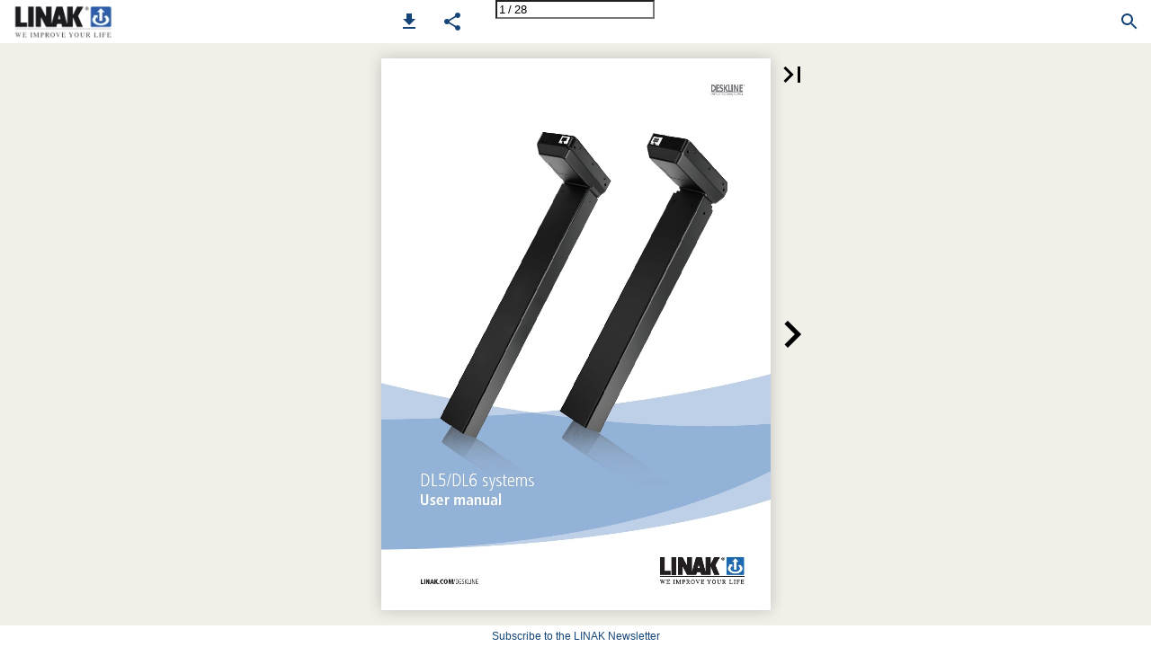

--- FILE ---
content_type: text/html; charset=utf-8
request_url: https://ipaper.ipapercms.dk/Linak/ENGLISH/USERMANUAL/DESKLINEDL5DL6SystemUserManualEng/
body_size: 61419
content:


<!DOCTYPE html>
<html lang="">
<head prefix="og: http://ogp.me/ns#">
	<meta charset="utf-8" />
	<meta name="viewport" content="initial-scale=1.0, minimum-scale=1.0, maximum-scale=1.0, user-scalable=no, width=device-width" />

	
	

<meta property="og:title" content="LINAK" />
<meta property="og:url" content="https://ipaper.ipapercms.dk/Linak/ENGLISH/USERMANUAL/DESKLINEDL5DL6SystemUserManualEng/" />
<meta property="og:description" content="DL5/DL6 systems User manual LINAK.COM /DESKLINE Page 1 of 28" />
<meta property="og:image" content="https://cdn.ipaper.io/OpenGraphImage.ashx?v=[base64]" />
<meta property="og:type" content="website" />
	
	<meta name="robots" content="index, follow"/>
	<meta name="robots" content="noarchive" />
	<meta name="robots" content="noimageindex" />
	<meta name="robots" content="nopreview" />
	<meta name="google" content="notranslate" />

	
	<meta name="description" content="DL5/DL6 systems User manual LINAK.COM /DESKLINE Page 1 of 28" />


	<title>LINAK</title>
	
	<link rel="canonical" href="https://ipaper.ipapercms.dk/Linak/ENGLISH/USERMANUAL/DESKLINEDL5DL6SystemUserManualEng/" />

	
	<link id="favicon" rel="shortcut icon" href="https://files.cdn.ipaper.io/iPaper/Files/Optimize/aa55e7a2-cf2a-41db-a216-22717caee0e8.png">
	<link rel="icon" href="https://files.cdn.ipaper.io/iPaper/Files/Optimize/aa55e7a2-cf2a-41db-a216-22717caee0e8.png" >
	<link rel="apple-touch-icon" href="https://files.cdn.ipaper.io/iPaper/Files/Optimize/aa55e7a2-cf2a-41db-a216-22717caee0e8.png">

	<link type="text/css" rel="stylesheet" id="flipbook-base-style" href="https://pz-ipaper-production-flipbooks-cdn.b-cdn.net/Cache/508/508.1.0.0/Frontend-Desktop/desktop.bundle_gzip.css" crossorigin />

	
	
	<script type="text/javascript">window.staticSettings ={"styles":{"-1":{"bc":"#000000","bwh":null,"fa":1.0,"hs":false,"fch":null,"bch":null,"bw":0.0,"fah":null,"name":"","fc":"transparent"}},"url":"/Linak/ENGLISH/USERMANUAL/DESKLINEDL5DL6SystemUserManualEng/","countryCode":45,"paperId":1517081,"licenseId":221,"name":"DESKLINE_DL5 DL6 System_User Manual_Eng","pageTitle":"LINAK","pageTitleUndecorated":"LINAK","frontendDomain":"ipaper.ipapercms.dk","paperCompleteUrl":"https://ipaper.ipapercms.dk/Linak/ENGLISH/USERMANUAL/DESKLINEDL5DL6SystemUserManualEng/","account":{"hash":"12d2e49c-ae01-4611-9dff-8753fceacfe7","fileExtensionsToOptimize":["jpeg","jpg","gif","webp","png"]},"image":{"normalWidth":702,"normalHeight":996,"thumbWidth":100,"zoomWidth":1141,"zoomHeight":1619},"pages":[1,2,3,4,5,6,7,8,9,10,11,12,13,14,15,16,17,18,19,20,21,22,23,24,25,26,27,28],"spreads":[[1],[2,3],[4,5],[6,7],[8,9],[10,11],[12,13],[14,15],[16,17],[18,19],[20,21],[22,23],[24,25],[26,27],[28]],"enrichments":{"chunkUrls":{},"pageChunksIndexes":{}},"initialSpreads":[[1],[2,3]],"initialSpreadsIndexes":[0,1],"infotext":{"alignment":"top left","hasContent":false,"rawSourceMode":false},"newsticker":{"entries":[{"id":24404,"tickerID":6805,"header":"Subscribe to the LINAK Newsletter","formID":null,"formName":null,"link":"https://www.linak.com/newsletter/","popupFrameMaxWidth":null,"popupFrameMaxHeight":null,"popupFrameBackgroundColor":null,"type":"external"}]},"pdf":{"isExternal":false},"shop":{"allowCustomItem":false,"clearBasketOnCheckout":false,"defaultCountryCode":45,"externalBasketUrl":null,"externalJsonShopLinks":false,"hidePrices":false,"hovertext":null,"icon":null,"isUsingDefaultShopIcon":false,"limitProductsInBasket":null,"limitProductsInBasketText":"Cart already contains the maximum allowed number of this item.","minimumBasketValue":null,"minimumBasketValueText":"Add items for [remainingValue] or more before proceeding with checkout.","continueShoppingText":null,"emptyCartText":null,"toastItemAddedText":null,"toastCartCtaText":null,"checkoutOptions":{"primary":null,"secondary":null,"data":{"emailCheckout":[],"shopIntegrationCheckout":[]}}},"share":{"isSharingEnabled":true},"colors":{"preloaderBottomColor":"FFFFFF","preloaderTopColor":"FFFFFF","catalogBackground":"#f0efe8","catalogBackgroundGradientBottom":"#f0efe8","toolbarBackground":"#ffffff","toolbarIcon":"#144478","toolbarMenuText":"#666666","moduleBackground":"#4A4A4A","moduleText":"#FAFAFA","moduleEntryBackground":"#F5F5F5","moduleEntryText":"#1D1D1D","navigationBackground":"#FFFFFF","navigationIcon":"#4A4A4A","callToActionBackground":"#889487","callToActionText":"#FFFFFF"},"config":{"isStartOnSpread":false,"pageNumber":0,"backgroundImage":"https://files.cdn.ipaper.io/iPaper/Files/2b1ee91c-d937-4c7e-a535-1c19d150e07f.swf","isCrossFade":false,"firstNumberedPage":1,"disableStandardUI":false,"disableNavigationBars":false,"mobileInterfaceState":"","isBuildAFlipbook":false,"buildAFlipbookId":null,"systemCulture":"en-US","countryCodes":[{"areaCode":43,"name":"Austria"},{"areaCode":54,"name":"Argentina"},{"areaCode":32,"name":"Belgium"},{"areaCode":387,"name":"Bosnia and Herzegovina"},{"areaCode":55,"name":"Brazil"},{"areaCode":359,"name":"Bulgaria"},{"areaCode":56,"name":"Chile"},{"areaCode":86,"name":"China"},{"areaCode":57,"name":"Colombia"},{"areaCode":385,"name":"Croatia"},{"areaCode":420,"name":"Czech Republic"},{"areaCode":45,"name":"Denmark"},{"areaCode":372,"name":"Estonia"},{"areaCode":298,"name":"Faroe Islands"},{"areaCode":358,"name":"Finland"},{"areaCode":33,"name":"France"},{"areaCode":49,"name":"Germany"},{"areaCode":30,"name":"Greece"},{"areaCode":36,"name":"Hungary"},{"areaCode":354,"name":"Iceland"},{"areaCode":353,"name":"Ireland"},{"areaCode":39,"name":"Italy"},{"areaCode":81,"name":"Japan"},{"areaCode":7,"name":"Kazakhstan"},{"areaCode":371,"name":"Latvia"},{"areaCode":370,"name":"Lithuania"},{"areaCode":389,"name":"Macedonia"},{"areaCode":60,"name":"Malaysia"},{"areaCode":356,"name":"Malta"},{"areaCode":52,"name":"Mexico"},{"areaCode":47,"name":"Norway"},{"areaCode":51,"name":"Peru"},{"areaCode":63,"name":"Philippines"},{"areaCode":48,"name":"Poland"},{"areaCode":351,"name":"Portuguese"},{"areaCode":40,"name":"Romania"},{"areaCode":7,"name":"Russia"},{"areaCode":381,"name":"Serbia"},{"areaCode":421,"name":"Slovakia"},{"areaCode":386,"name":"Slovenia"},{"areaCode":34,"name":"Spain"},{"areaCode":46,"name":"Sweden"},{"areaCode":41,"name":"Switzerland"},{"areaCode":66,"name":"Thailand"},{"areaCode":31,"name":"The Netherlands"},{"areaCode":90,"name":"Turkey"},{"areaCode":380,"name":"Ukraine"},{"areaCode":971,"name":"United Arab Emirates"},{"areaCode":44,"name":"United Kingdom"},{"areaCode":1,"name":"United States"},{"areaCode":84,"name":"Vietnam"}],"isFirstPageCentered":true,"useUpdatedZoomLogic":false},"forwardParams":{},"openTableOfContents":false,"useAsyncScriptLoading":true,"scripts":[{"integrationName":"GoogleTagManagerJavascriptIntegration","requiredConsent":"Advertising","scripts":[{"attributes":[],"source":"\r\n\t\t\t\t\twindow.dataLayer = window.dataLayer || [];\r\n\t\t\t\t\twindow.dataLayer.push({\r\n\t\t\t\t\t\t\u0027gtm.start\u0027: new Date().getTime(),\r\n\t\t\t\t\t\tevent: \u0027gtm.js\u0027\r\n\t\t\t\t\t});\r\n\t\t\t\t"},{"attributes":[{"name":"src","value":"//www.googletagmanager.com/gtm.js?id=GTM-K7C3TB"},{"name":"async","value":"true"}],"source":null}]},{"integrationName":"PopupsJavascriptIntegration","requiredConsent":"Advertising","scripts":[{"attributes":[],"source":"(function(i,P,a,p,e,r){\r\nvar d=i.document,l=i.location,o=l.origin||(l.protocol+\u0027//\u0027+l.hostname),b=o+l.pathname+l.search;\r\nif(d.getElementById(a=a+\u0027-\u0027+e))return;\r\nr=d.querySelector(P).parentNode.appendChild(d.createElement(P));\r\nr.id=a;r.async=1;r.src=p+(+new Date)+\u0027/\u0027+e+\u0027.js\u0027+\u0027?iper=\u0027+encodeURIComponent(b)})\r\n(window,\u0027script\u0027,\u0027ipaper-embeds\u0027,\u0027https://embeds.ipaper.io/v2/\u0027,\u0027MTYtMjIx\u0027);"}]}],"seo":{"isAdobeAnalyticsEnabled":false,"isGoogleAnalyticsEnabled":false,"isGoogleAnalyticsLinkerPluginEnabled":false,"isGoogleTagManagerEnabled":true,"googleAnalyticsPropertyType":0,"googleAnalyticsID":"","googleAnalyticsLinkerDomains":null,"googleAnalyticsTrackerNames":[],"googleAnalyticsAllowEventBleeding":false,"googleTagManagerID":"GTM-K7C3TB"},"pageTexts":["DL5/DL6 systems User manual LINAK.COM /DESKLINE Page 1 of 28","Contents Preface . 3 Important information . 4 Safety instructions . 4 Before installation, re-installation or troubleshooting. 5 Before start-up. 5 During operation. 5 Misc. 5 Only for EU markets . 6 Only for Non EU markets . 6 Misuse . 6 Repairs . 7 Declaration of incorporation of partly completed machinery . 7 Misc. on the DESKLINE ® DL5/DL6 system . 8 Warranty. 8 Maintenance. 8 Service of double-insulated products. 8 Description of the DESKLINE ® DL5/DL6 system . 9 Mounting guidelines for the DESKLINE ® DL5/DL6 system . 10 Mounting of the foot part. 11 Mounting of the desk. 11 Guidelines for mounting of crossbar . 12 Desks with crossbar. 13 Mounting guidelines CBD4/CBD5/CBD6 . 14 Electrical connection of the DL5/DL6 system . 15 Initialisation of the DESKLINE ® DL5/DL6 parallel systems . 16 Anti-Collision TM . 17 DL6 with PIEZO TM . 18 Accessories and repair . 19 Disposal of LINAK’s products . 20 Labels . 21 Drawing appendix . 22 Declaration of conformity . 26 Addresses . 28 Page 2 of 28","Preface Dear User, We are delighted that you have chosen a product from LINAK ® . LINAK systems are high-tech products based on many years of experience in the manufacture and development of actuators, electric control boxes, controls and chargers. This User Manual does not address the end-user. It is intended as a source of information for the manufacturer of the equipment or system only, and it will tell you how to install, use and maintain your LINAK electronics. It is the responsibility of the manufacturer of the end-use product to provide a User Manual where relevant safety information from this manual is passed on to the end-user. We are sure that your LINAK product/system will give you many years of problem-free operation. Before our products leave the factory they undergo full function and quality testing. Should you nevertheless experience problems with your LINAK product/system, you are always welcome to contact your local dealer. LINAK subsidiaries and some distributors situated all over the world have authorised service centres, which are always ready to help you. LINAK provides a warranty on all its products. This warranty, however, is subject to correct use in accordance with the specifications, maintenance being done correctly and any repairs being carried out at a service centre, which is authorised to repair LINAK products. Changes in installation and use of LINAK products/systems can affect their operation and durability. The products are not to be opened by unauthorised personnel. The User Manual has been written based on our present technical knowledge. We are constantly working on updating the information and we therefore reserve the right to carry out technical modifications. LINAK A/S Page 3 of 28","Important information Important information on LINAK ® products can be found under the following headings: Warning! Failure to comply with these instructions may result in accidents involving serious personal injury. Failing to follow these instructions can result in the product being damaged or being destroyed. Safety instruction General Safe use of the system is possible only when the operating instructions are read completely and the instructions contained are strictly observed. Failure to comply with instructions marked with the ”NOTE” symbol may result in serious damage to the system or one of its components. It is important for everyone who is to connect, install, or use the systems to have the necessary information and access to this User Manual. Follow the instructions for mounting – risk of injury if these instructions are not followed. The appliance is not intended for use by young children or infirm persons without supervision. If there is visible damage on the product it must not be installed. Note that during construction of applications, in which the actuator is to be fitted, there must be no possibility of personal injury, for example the squeezing of fingers or arms. Assure free space for movement of application in both directions to avoid blockade. Page 4 of 28","Before installation, re-installation, or troubleshooting: • Stop the DL5/DL6 • Pull out the mains plug. • Relieve the DL5/DL6 of any loads, which may be released during the work. Before start-up: • Make sure that the system has been installed as instructed in this User Manual. • Make sure that the voltage of the control box is correct before the system is connected to the mains. • System connection. The individual parts must be connected before the control box is connected to the mains. See the User Manual for LINAK actuators, if necessary. During operation • If the control box makes unusual noise or smells, switch off the mains voltage immediately. • Take care that the cables are not damaged. • Unplug the mains cable on mobile equipment before it is moved. • The products must only be used in an environment, that corresponds to their IP protection. Misc. The actuator system has a sound level below 55dB(A) in typical applications. Updated manuals and declarations can always be found here: www.linak.com/deskline Page 5 of 28","Only for EU markets This appliance can be used by children aged from 8 years and above and persons with reduced physical, sensory or mental capabilities or lack of experience and knowledge if they have given supervision or instruction concerning use of the appliance in a safe way and understand the hazards involved. Children shall not play with the appliance. Cleaning and user maintenance shall not be made by children without supervision. Only for Non EU markets Persons who do not have the necessary experience or knowledge of the product/products must not use the product/products. Besides, persons with reduced physical, sensory or mental abilities must not use the product/ products, unless they are under surveillance or they have been thoroughly instructed in the use of the apparatus by a person who is responsible for the safety of these persons. Moreover, children must be under surveillance to ensure that they do not play with the product. It is the operator’s responsibility to ensure that there is free space for the application to move without risk for the operator or bystanders before operating the application. Misuse Do not overload the actuators – this can cause danger of personal injury and damage to the system. Do not use the actuator system for lifting persons. Do not sit or stand on a table while operating – risk of personal injury. Do not use the system in environments other than the intended indoor use Page 6 of 28","Repairs In order to avoid the risk of malfunction, all DESKLINE ® repairs must only be carried out by authorised LINAK workshops or repairers, as special tools must be used and special gaskets must be fitted. Lifting units under warranty must also be returned to authorised LINAK workshops. Warning! If any of the DESKLINE ® products are opened, there will be a risk of subsequent malfunction. Warning! The DESKLINE ® systems do not withstand cutting oil. DECLARATION OF INCORPORATION OF PARTLY COMPLETED MACHINERY LINAK A/S Smedevænget 8 DK - 6430 Nordborg Herewith declares that LINAK DESKLINE ® products as characterized by the following models and types: Control Boxes And Linear Actuators Lifting Columns And Desk Panels RF Controls And Accessories CBD4, CBD5, CBD6, CBD6S LA31, DB4, DB5, DB6, DB7, DB9, DB12, DB14, DB16, LA23 DL1A, DL2, DL4, DL5, DL6, DL7, DL8, DL9, DL10, DL11, DL12, DL14, DL15, DL16, DL17, LP2, LP3, BASE1 DP, DPA, DPB, DPH, DPF, DPT, DP1C, DP1K, DP1L, DP1V, DP1U, WDPL1 HB10, HB20, RFR and RFT SLS comply with the following parts of the Machinery Directive 2006/42/EC, ANNEX I, Essential health and safety requirements relating to the design and construction of machinery : 1.5.1 Electricity supply The relevant technical documentation is compiled in accordance with part B of Annex VII and that this documentation or part hereof will be transmitted by post or electronically to a reasoned request by the national authorities. This partly completed machinery must not be put into service until the final machinery into which it is to be incorporated has been declared in conformity with the provisions of the Machinery Directive 2006/42/EC where appropriate. Nordborg, 2014-04-10 LINAK A/S John Kling, B.Sc.E.E. Certification and Regulatory Affairs Authorized to compile the relevant technical documentation Page 7 of 28","Misc. on the DESKLINE ® DL5/DL6 system This system is a DESKLINE system developed for desks and for indoor use in offices. Do not use it in industrial kitchens or in other enviroments that have to be cleaned with aggressive detergents. Do not bolt the legs to the floor so that free movement is prevented. This could cause serious damage to the legs in fault situations. Warranty - 60 months on DESKLINE ® (NEW) This will be valid for all DESKLINE ® products produced after the 1 st of May 2015. Products produced before 1 st of May 2015 will still be covered by 36 months. Products used in DESKLINE application: If these products are used in another application, they will be covered by 18 months warranty. If there is any doubt that returned products are within the warranty period it is to be treated as if they are covered by the warranty. We recommend that you use the date of the Control box or actuator as reference if possible. We will have our purchase no. printed on the label. Maintenance Clean dust and dirt on the outside of the system at appropriate intervals and inspect them for damage and breaks. Inspect the connections, cables, and plugs and check for correct functioning as well as fixing points. Service of double-insulated products: Class II A Class II or double insulated electrical appliance is one which has been designed in such a way that it does not require a safety connection to electrical earth (US: ground). The basic requirement is that no single failure can result in dangerous voltage becoming exposed so that it might cause an electric shock and that this is achieved without relying on an earthed metal casing. This is usually achieved at least in part by having two layers of insulating material surrounding live parts or by using reinforced insulation. There is no earthing/grounding means provided on the product, and no earthing/grounding means is to be added to the product. In Europe, a double insulated appliance must be labelled “Class II”, “double insulated” or bear the double insulation symbol (a square inside another square). Servicing a double-insulated product requires extreme care and knowledge of the system, and is to be done only by qualified service personnel. Replacement parts for a double-insulated product must be identical to the parts they replace. The cleaners and disinfectants must not be highly alkaline or acidic (pH value 6-8). Page 8 of 28","Description of the DESKLINE ® DL5/DL6 system Each DESKLINE ® DL5/DL6 lifting units is equipped with a motor and parallel/memory drive is ensured by means of software in the CBD4/CBD5/CBD6 that also takes account of oblique load on the desk. Soft start and stop are also part of this software, which ensures a soft start and stop when adjusting the desk. Application of the DESKLINE ® DL5/DL6 system: Irrespective of the load the duty cycle 10% ~ 6 min./ hour or max. 2 min. at continuous use stated in the data sheets, must NOT be exceeded as this will result in a superheating of the motor, the brake and the spindle nut. Exceeding the duty cycle will result in a dramatic reduction of the life of the system. The DESKLINE ® DL5/DL6 system range contains the following products: • 1 control box CBD4/CBD5/CBD6 • 1 single DL5/DL6 or 2, 3, or 4 parallel • 1 exchangeable mains cable • 1, 2, 3, or 4 motor cables • 1 DP1U/DPF1M (if memory function is required) DP1C/WDPL/DPT/DPF1C (if memory function and display is required) or 1 DPA/DPB/DP1K/DP1V/DPF1K (if only up/down is required) or DPF1D (if display is required). Page 9 of 28","Mounting guidelines for the DESKLINE DL5/DL6 system The lifting units are normally mounted with the motor housings upwards and pointing towards each other. The steel motor housing is supplied with 6 pcs. of M6 threaded holes meant for mounting on the desk frame. The motor housing is supplied with 6 pcs. of M6 threaded holes meant for mounting on the desk frame. We advise you to fasten the desk frame by means of 6 pcs. of M6 screws of a good quality and a suitable length, which must not go further than max.10 mm into the motor housing. The thrust moment must not exceed max. 7.5 Nm. Use all 6 threaded mounting holes M6 for screws. Thrust moment is 7.5Nm DL5/DL6 motor housing: be aware of the screw length. It is recommended to use all 6 M6 threaded holes to mount the desk frame. The values for the bending moments of the lifting units are only valid if the desk frame is mounted in this way. Tests with fixing the motor housing only by means of the 4 threaded holes have proved that this is not enough to obtain a sufficient torsional stability of the desk. Page 10 of 28","Mounting of the foot part The DL5/DL6 is supplied with 4 threaded holes M6 for mounting of the foot. We advise you to fasten the foot by means of 4 screws M6 of a good quality (min. 8.8) and of a suitable length; it must go min. 10 mm into the DL5/DL6 column and not further than 16 mm. The thrust moment must not exceed 10 Nm in the bottom plate thread. The 4 holes in the bottom of the column are placed from each other 58/34 mm respectively. Mounting of the desk As the tabletop amplifies the sound, we advise you to place a vibration/ shock-absorbing material between the tabletop and the desk frame. Page 11 of 28","Guidelines for mounting of crossbar If the crossbar connection is made with a design where the bracket is hidden inside the crossbar profile, you have to make sure that you do not pull out the bracket in the column when tightening the screws for the assembly. The maximum torque for tightening the 2 x M8 screws in the bracket should not exceed 15 Nm. Page 12 of 28","Desks with crossbar Min. 1 mm Mounting bracket Cross bar DL5/ DL6 Be aware of the length of the screws! To avoid damage of the lifting unit there must be at least 1 mm space between the ends of the 2 pcs. M8 screws for the mounting bracket and the surface of the lifting unit. Screws that are too long will come into contact with the inner parts. This will result in an irregular operation or even damage the lifting unit. The DESKLINE ® DL5/DL6 system can only be used in push applications with the motor housing mounted upwards. Placement of a monitor directly above the motor housing may cause malfunction of the monitor. Magnets inside the motor may interrupt the picture on the monitor depending on the distance and type of monitor. If this is the case the problem may be solved by placing an iron plate/tube or another magnetic material, somewhat larger than the motor housing, between the motor, and the tabletop. The end-stop system in the DL is based on a buffer system meaning that you must be aware of the lengths when initialising. The products must be able to drive: Inwards direction: built-in dimension - tolerances – 5 mm Outwards direction: built-in dimension + stroke length + tolerances + 5 mm Page 13 of 28","Mounting guidelines CBD4/CBD5/CBD6 The control box is to be fastened with 4 screws (3 screws for CBD5 and CBD6) with a head diameter between ø 8 and ø 10 mm. Out of regard for the tension surface ø 10 mm is preferable due to lower surface tension. See drawing appendix for placing of mounting holes and the space the CBD takes up. CBD4 - Control box CBD5 - Control box CBD6 - Control box The CBD must not be packed in heat insulating material, but must be placed so that it can emit waste heat into the surroundings. There are no ventilation holes to consider, the CBD emits heat through the surface. The plug must be visible when the CBD is mounted so that the supply to the CBD can be disconnected at replacement, if any. The mounting screws on the control box must be fastened with a max. torque of 1 Nm. The mounting surface to which the control box is attached should have a surface evenness of better than ± 0.5 mm. CBD5/CBD6 - bottom with cable grooves The bottom of CBD5/CBD6 is equipped with two cable grooves improving the cable management when mounting. The grooves can be used to bypass the CBD for both motorcables and the mains cable (EU version only) from one side to the other, giving a cleaner design. Remember to lead the cables through the grooves before mounting the control box. For mounting and operation of the desk panel, please see the separate user manual for desk panels. Page 14 of 28","Electrical connection of the DL5/DL6 system The DESKLINE ® DL5/DL6 system is to be connected as shown on figure 4. Each DL5/DL6 is to be connected to the sockets on the control box by means of the motor cables, which have an 6-pin plug in each end. Finally, the mains cable is to be mounted and power switched on. Please note that the control box must only be connected to the voltage stated on the label. CBD4/CBD5/CBD6 with earth The CBD4/CBD5/CBD6 earth cable to be mounted on the desk construction (typically the top frame)in a way that ensures good electrical contact. The function of the earth cable is to earth the desk and ground static electricity. The earth connection does not protect other electrical products. CBD4/CBD5 with mains cut-off (non ZERO models) If the power cable is damaged it has to be replaced by an authorized LINAK service centre to avoid any danger. DL5/DL6 Figure 4 Hook for cable relief Mains cable DP DL5/DL6 Figure 5 Page 15 of 28","Initialisation of the DESKLINE DL5/DL6 parallel systems The DESKLINE system is intialised by pressing the down button once or twice and holding it down until DL5/DL6 runs into end stop, it will then automatically run approx. 3 mm out again and hereafter slowly running in again. Only release the down button when the movement has completely stopped. If the key is released before the sequence is completed then the initialisation is interupted and must be started again from the beginning. It is sometimes necessary to press the down button twice to start the initialisation this is because the system can be in different modes when the initialisation starts. Approx. 5 mm The CBD5 and CBD6 can control DL5 and DL6 in 2 parallel while the CBD4 can control DL5 and DL6 in 2, 3, and 4 parallel so that the desk is always kept horizontal. Page 16 of 28","Anti-Collision™ The function (anti-collision) is an option for the standard CBD4/CBD5/CBD6 advanced/control box software 0077432 version 1.66 and later. A system with anti-collision can limit material damages on a desk if a collision with a solid object should occur. Enabling the anti-collision To enable the anti-collision function a little plug called a dongle must be mounted in one of the 2 control ports. The function is only active when the dongle is mounted. – If you remove the dongle again you disable the function. Method of operation When the DL/DB’s are running the CBD4/CBD5/CBD6 monitors the current consumption on each channel using a special algorithm. If the current consumption on one channel is increased more than a predefined slope, a collision is assumed and all channels are stopped immediately and all DL/DB’s will start to run in the opposite direction (approx. 50 mm). This return drive is done automatically and continues with or without any control key pressed (for max. 2.5 sec.). The anti-collision sensitivity is different in upward and downward direction. Upwards the force is approx. 20 kg. Downwards the load will be approx. 40 kg + the load on the DL/DB (the desk + what is on top of the desk). The 40 kg are needed to activate the anti-collision function. Situations where the anti-collision does not work There are situations where the anti-collision will not be activated. These situations are: • If the collision happens during the initialisation phase • If the collision happens within the first 1000 msec or after the control button has been released • If the collision happens between the floor and the table and the load on the desk + the weight of the legs are lower than 40 kg • If the collision happens over too long time, e.g. if the collision is with a soft object. Page 17 of 28","DL6 with PIEZO™: description of the feature For optimised safety against squeezing and blocking on a desk, LINAK has developed DL6 columns with integrated sensor, called PIEZO. The option minimises the risk for damages on a desk caused by squeezing or blocking of obstacles in up and down direction. Examples could be driving down into an office chair or into a container or up into a windowsill. To a certain extent, the system also increases the personal safety, but it does not comply with legislation describing personal safety. PIEZO allows the DL6 columns to have the standard built-in dimension and the standard stroke length. There are no visible changes to the column. Do not use the DL6 with PIEZO in combination with a crossbar or a foot construction where you place the column in a tube welded on the foot. Examples where PIEZO avoids squeezing situations. Page 18 of 28","Accessories and repair Ordering accessories Order from your nearest LINAK ® dealer or subsidiary. Accessories Please contact your nearest LINAK dealer for information. Repairs Systems should only be repaired by an authorised LINAK service centre or engineer. Systems to be repaired under warranty must be sent to an authorised LINAK service centre. Warning! By unauthorised opening of the system there is a risk that it may malfunction at a later date. Spare parts Please contact your nearest LINAK dealer for information on spare parts. Page 19 of 28","Disposal of LINAK’s products As LINAK’s customers often ask us how our products can be disposed or scrapped we have prepared this guidance that enables a classification to different waste fractions for recycling or combustion. Guidance We recommend our products to be disassembled as much as possible and divided into different waste groups for recycling or combustion. For example, waste can be sorted into metals, plastics, cable scrap, combustible material, and recoverable resources. Some of these main groups can be further divided into subgroups; e.g. metal can be divided into steel/aluminium/copper and plastic can be divided into ABS/PA/PE/PP. As an example, the table below breaks down the different components in LINAK products to various recycling groups: Product Columns/ Actuator : Control Box : Handset/Control : Components Spindle and motor Plastic housing Cable PCB boards PCB boards Plastic housing Cable Transformer Plastic housing Cable PCB board Recycling group Scrap Plastic recycling or combustion Cable scrap or combustion Electronics scrap Electronics scrap Plastic recycling or combustion Cable scrap or combustion Metal scrap Plastic recycling or combustion Cable scrap or combustion Electronics scrap By now almost all our casted plastic parts are supplied with an interior code for plastic type and fibre contents, if any. Main groups of disposal Product main groups Metal Scrap DL5/DL6 X CBD4/CBD5/CBD6 X DPXX WDPL Cable scrap Electronics scrap X X X X X X X X Plastic recycling or combustin X X X X Comments Disposal of batteries Details regarding safe disposal of used and leaking batteries: Batteries should be disposed in accordance with appropriate federal, state and local regulations. LINAK recommends that used or leaking batteries are disposed through local recycling system. Please do not throw used or leaking batteries in normal household waste or in nature. This will cause damage to the enviroment. How to deal with leaking batteries. Leaking batteries should be disposed as described above. If leaking batteries are discovered in the product the batteries must be removed at once to minimise damage to the product. If leaking batteries are left in the product it might become defect. It is recommended to use plastic gloves when handeling leaking batteries. The contents of a leaking batteries can cause chemical burns and respiratory irritation. If exposed to the contents of a leaking battery, please wash with soap and water. If irritation persists, please seek medical attention. In case of eye contact, please flush eyes thoroughly with water for 15 minutes and seek medical attention.\u0022 Page 20 of 28","Label for DL5 Label for DL6 Label for CBD4 Label for CBD5 Label for CBD6 Page 21 of 28","R5 34 DRAWING APPENDIX DL5 with bracket 594 1145+-26 80 0+1 645+04 2xM8 40 100 120 46 17 29.4 4xM6 4xM6 58 17.4 35 50 0+1 177 145 8 Drawing No.: DL5_WITHOUT_BRACKET_NEW 2xM6 97 63 DL5 without bracket 17 1145+-26 594 645+04 80 0+1 46 17 29.4 4xM6 4xM6 58 R5 34 17.4 50 0+1 177 145 97 63 2xM6 17 Page 22 of 28","34 50 0+1 80 0+1 DL6 with bracket Drawing No.: DL6_WITH_BRACKET_NEW 498 1210+-38 560+05 2xM8 100 120 46 17 4xM6 17.4 4xM6 58 R5 27 97 177 29.4 8 40 145 Drawing No.: DL6_WITHOUT_BRACKET_NEW DL6 without bracket 498 2xM6 17 1210+-38 560+05 63 80 0+1 4xM6 46 17 17.4 4xM6 58 R5 34 97 177 29.4 50 0+1 145 63 2xM6 17 Page 23 of 28","80 5.5 CBD4 CBD5 5.5 100.6 62 119 278 247 43 2 1 B B AC 51 Page 24 of 28","CBD6 LINAK APPLICATION POLICY The purpose of the application policy is to define areas of responsibilities in relation to applying a LINAK product defined as hardware, software, technical advice, etc. related to an existing or new customer application. LINAK products as defined above are applicable for a wide range of applications within the Medical, Furniture, Desk and Industry areas. Yet, LINAK cannot know all the conditions under which LINAK products will be installed, used, and operated, as each individual application is unique. The suitability and functionality of the LINAK product and its performance under varying conditions (application, vibration, load, humidity, temperature, frequency, etc.) can only be verified by testing, and shall ultimately be the responsibility of the LINAK customer using any LINAK product. LINAK shall be responsible solely that the LINAK products comply with the specifications set out by LINAK and it shall be the responsibility of the LINAK customer to ensure that the specific LINAK product can be used for the application in question. Page 25 of 28","Page 26 of 28","Page 27 of 28","FACTORIES • Denmark LINAK A/S Group Headquarters Tel: +45 73 15 15 15 Fax: +45 74 45 80 48 Fax (Sales): +45 73 15 16 13 www.linak.com • Denmark LINAK Profiles Tel: +45 73 70 95 30 www.linak-profiles.com • China LINAK (Shenzhen) Actuator Systems, Ltd. Tel: +86 755 8610 6656 Fax: +86 755 8610 6990 www.linak.cn • Slovakia LINAK Slovakia s.r.o. Tel: +421 51 7563 444 Fax: +421 517563 410 www.linak.sk • Thailand LINAK APAC Ltd. Tel: +66 33 265 400 www.linak.com • USA LINAK U.S. Inc. Americas Headquarters Tel: +1 502 253 5595 Fax: +1 502 253 5596 www.linak-us.com SUBSIDIARIES • Australia LINAK Australia Pty. Ltd Tel: +61 3 8796 9777 Fax: +61 3 8796 9778 www.linak.com.au • Austria LINAK Repräsentanz Österreich (Wien) Tel: +43 (1) 890 7446 Fax: +43 (1) 890 744615 www.linak.at - www.linak.hu • Belgium LINAK Benelux (Belgium \u0026 Luxembourg) Tel: +32 (0)9 230 01 09 www.linak.be - www.fr.linak.be • Brazil LINAK Do Brasil Comércio De Atuadores Ltda. Tel: +55 (11) 2832 7070 Fax: +55 (11) 2832 7060 www.linak.com.br • Canada LINAK Canada Inc. Tel: +1 502 253 5595 Fax: +1 416 255 7720 www.linak-us.com • China LINAK (Shenzhen) Actuator Systems, Ltd. Tel: +86 755 8610 6656 Fax: +86 755 8610 6990 www.linak.cn • Czech Republic LINAK C\u0026S s.r.o. Tel: +42 058 174 1814 Fax: +42 058 170 2452 www.linak.cz - www.linak.sk • Denmark - Headquarters LINAK A/S - Group Headquarters Tel: +45 73 15 15 15 Fax: +45 74 45 80 48 Fax (Sales): +45 73 15 16 13 www.linak.com • Denmark - International LINAK International Tel: +45 73 15 15 15 www.linak.com • Denmark - Sales LINAK DANMARK A/S Tel: +45 86 80 36 11 Fax: +45 86 82 90 51 www.linak.dk • Finland LINAK OY Tel: +358 10 841 8700 www.linak.fi • France LINAK FRANCE E.U.R.L Tel: +33 (0) 2 41 36 34 34 Fax: +33 (0) 2 41 36 35 00 www.linak.fr • Germany LINAK GmbH Tel: +49 6043 9655 0 Fax: +49 6043 9655 60 www.linak.de • India LINAK A/S India Liaison Office Tel: +91 120 4531797 Fax: +91 120 4786428 www.linak.in • Ireland LINAK UK Limited (Ireland) Tel: +44 (0)121 544 2211 Fax: +44 (0)121 544 2552 +44 (0)796 855 1606 (UK Mobile) +35 387 634 6554 (Republic of Ireland Mobile) www.linak.co.uk • Italy LINAK ITALIA S.r.l. Tel: +39 02 48 46 33 66 Fax: +39 02 48 46 82 52 www.linak.it • Japan LINAK K.K. Tel: 81-45-533-0802 Fax: 81-45-533-0803 www.linak.jp • Malaysia LINAK Actuators Sdn. Bhd. Tel: +60 4 210 6500 Fax: +60 4 226 8901 www.linak.my • Netherlands LINAK Benelux Tel: +31 76 5 42 44 40 www.linak.nl • New Zealand LINAK New Zealand Ltd Tel: +64 9580 2071 Fax: +64 9580 2072 www.linak.com.au • Norway LINAK Norge AS Tel: +47 32 82 90 90 www.linak.no • Poland LINAK Polska LINAK Danmark A/S (Spólka Akcyjna) Tel: +48 22 295 09 70/22 295 09 71 www.linak.pl • Republic of Korea LINAK Korea Ltd. Tel: +82 2 6231 1515 Fax: +82 2 6231 1516 www.linak.kr • Russia LINAK LLC Tel: +7 495 780 3161 Fax: +7 495 687 1426 www.linak.ru • Slovakia LINAK Slovakia s.r.o. Tel: +421 51 7563 444 www.linak.sk • Spain LINAK Actuadores, S.L.u Tel: +34 93 588 27 77 Fax: +34 93 588 27 85 www.linak.es • Sweden LINAK Scandinavia AB Tel: +46 8 732 20 00 Fax: +46 8 732 20 50 www.linak.se • Switzerland LINAK AG Tel: +41 43 388 31 88 Fax: +41 43 388 31 87 www.linak.ch - www.fr.linak.ch www.it.linak.ch • Taiwan LINAK (Shenzhen) Actuator systems Ltd. Taiwan Representative office Tel: +886 2 27290068 Fax: +886 2 27290096 www.linak.tw • Thailand LINAK APAC Ltd. Tel: +66 33 265 400 • Turkey LINAK İth. İhr. San. ve Tic. A.Ş. Tel: + 90 312 4726338 Fax: + 90 312 4726635 www.linak.com.tr • United Kingdom LINAK UK Limited Tel: +44 (0)121 544 2211 Fax: +44 (0)121 544 2552 www.linak.co.uk • USA LINAK U.S. Inc. North and South American Headquarters Tel: +1 502 253 5595 Fax: +1 502 253 5596 www.linak-us.com www.linak-latinamerica.com DISTRIBUTORS • Argentina NOVOTEC ARGENTINA SRL Tel: 011-4303-8989/8900 Fax: 011-4032-0184 www.novotecargentina.com • Colombia MEM Ltda Tel: +[57] (1) 334-7666 Fax: +[57] (1) 282-1684 www.mem.net.co • India Mechatronics Control Equipments India Pvt Ltd Tel: +91-44-28558484, 85 www.mechatronicscontrol.com • Indonesia PT. HIMALAYA EVEREST JAYA Tel: +6 221 544 8956/221 544 8965 Fax: +6 221 619 1925 Fax (Sales): +6 221 619 4658 www.hej.co.id • Iraq Scan Medical Tech Tel: +964 770 470 2202 • Israel NetivTech LTD Tel: +972 55-2266-535 Fax: +972 2-9900-560 www.netivtech.com • Kingdom of Bahrain Mechatronics Industrial Equipments Tel: +973 17280059 Fax: +973 17910045 www.mechatronicsbh.com • Qatar Mechatronics Industrial Equipments Tel: +974 44581155 Fax: +974 44689135 www.mechatronicsqatar.com • Russia OOO FAM Tel: +7 812 3319333 Fax: +7 812 3271454 www.fam-drive.ru • Singapore Servo Dynamics Pte Ltd Tel: +65 6844 0288 Fax (Sales): +65 6844 0070 • South Africa Industrial Specialised Applications CC Tel: +27 011 466 0346 www.isaza.co.za • United Arab Emirates Mechatronics Industrial Equipments LLC Tel: +971 4 267 4311 Fax: +971 4 267 4312 www.mechatronics.ae LINAK ® accepts no responsibility for possible errors or inaccuracies in catalogues, brochures, and other material. LINAK reserves the right to change its products without prior notice. LINAK cannot guar- antee product availability and reserves the right to discontinue the sale of any product. The user is responsible for determining the suitabil- ity of LINAK products for a specific application. All sales are subject to the ‘ Standard Terms of Sale and Delivery ’, available on LINAK websites. LINAK and the LINAK logotype are registered trade- marks of LINAK A/S. All rights reserved. Copyright © LINAK 2018.02 MA-M9-02-094-U Page 28 of 28"],"device":{"isMobile":false,"isTablet":false,"isDesktop":true},"aws":{"url":"https://cdn.ipaper.io/iPaper/Papers/8a60421c-49e1-48f1-aa6d-63a9bc120b8f/","fileOptimizedUrl":"https://files.cdn.ipaper.io/iPaper/Files/Optimize/","fileUrl":"https://files.cdn.ipaper.io/iPaper/Files/","policy":"Policy=[base64]\u0026Signature=Yooi9qwQv8aqVE~JD4fru8B7uTvRkTmmPEPSCRANbYU1fXAad7zX~rUkjZdA7IW3l6DdxsHxHivIMHhSVKtJ7lAeKZWA-lMvHaU56vh0rG36cAd0DzTncfGPMYRCcI5Ogaw-RaBHChqBcRzg6woIcaH7w9GGSvE1fefFI5nx5rs_\u0026Key-Pair-Id=APKAIPGQN6BDBMBZ2LCA"},"cookieConsent":{"isEnabled":false,"policyTemplate":"None","externalPrivacyPolicyUrl":null,"showCookieIcon":true,"cookieIconColor":"16A085","linkTextColor":"16A085","backgroundImage":"","backgroundColor":"1A252B","buttonBackgroundColor":"16A085","buttonTextColor":"FFFFFF","secondaryButtonBackgroundColor":"D8D8D8","secondaryButtonTextColor":"000000"},"language":{"downloadPdfviewHeader":"Download PDF file","emailSuccess":"Email sent succesfully","shopPriceCurrency":null,"inputTooShort":"Must be at least [minLength] characters","aria":{"ariaDecreaseQuantity":"Decrease quantity","ariaIncreaseQuantity":"Increase quantity","ariaCurrentQuantity":"Current quantity","ariaRemoveItem":"Remove item from {0}","ariaDecreaseQuantityMinLimit":"Item quantity cannot decrease further, please remove item instead.","ariaPageNumber":"Page number {0}","ariaPageFirst":"First page","ariaPagePrevious":"Previous page","ariaPageNext":"Next page","ariaPageLast":"Last page","ariaPopupMediaGalleryDot":"Media {0} of {1}","ariaProductViewModal":"Product View Modal","enrichment":{"type_downloadfile":"Download PDF file","type_formitem":"Open form. {0}","type_internal":"Go to page {0}","type_menu":"Open Menu. {0}","type_opendisplay":"Open display. {0}","type_paper":"Go to another Flipbook","type_popupmediagallery":"Open Media Gallery","type_popupcontent":"Open popup content. {0}","type_popupframe":"Open an embedded frame","type_shopitem":"Add product {0} to {1}","type_shopitemmenu":"Open menu of products","type_detailedshopitem":"Open product details {0}","type_shopmultivariant":"Open product variants","type_mail":"E-mail to {0}","type_product":"Open product details: {0}","type_productlink":"Open product link: {0}","type_productframe":"Open product in frame: {0}","type_productaddtocart":"Add product {0} to {1}"}},"generic":{"close":"Close","download":"Download","email":"Email","error":"An error occurred","copy":"Copy","cancel":"Cancel","viewFlipbook":"View flipbook","page":"Page","previous":"Previous","next":"Next","scanQrCode":"Scan QR code with your mobile device to proceed","share":"Share","flipbookLinkCopied":"Link copied to clipboard","openNewTab":"Open new tab","openFullscreen":"Open in full screen","continue":"Continue","send":"Send"},"archive":{"title":"Archive"},"attachments":{"title":"Files","download":"Download"},"builder":{"title":"Build your own flipbook","addPage":"Add page","movePage":"Move page","selectPages":"Select pages","preview":"Preview","previewFlipbook":"Preview flipbook","buildFlipbook":"Create flipbook","tapPagesToRearrange":"Tap pages to rearrange","shareModalTitle":"Flipbook created"},"cookieConsent":{"accept":"Accept","acceptAll":"Accept all","acceptSelected":"Accept selected","declineAll":"Decline all","cookiePolicy":"Cookie policy","description":"We use cookies to enhance the experience. By clicking accept you get only the strictly necessary cookies for the website to work.","acceptAllDescription":"By clicking “Accept All”, you agree to the storing of cookies on your device to enhance site navigation, analyze site usage, and assist in our marketing efforts.","settingsDescription":"Via settings you can change which cookies are set, or update your preferences.","functionalCookiesDefinition":"These cookies enable the website to provide enhanced functions and personal options. E.g. font size choices etc.","functionalCookiesName":"Functionality","advertisingCookiesDefinition":"These cookies are used to deliver adverts more relevant to you and your interests. They do not store personal information, but are based on your browser history.","advertisingCookiesName":"Advertising","necessaryCookiesDefinition":"These cookies are essential to enable basic functionality like navigation, granting access to secured content and keeping your shopping cart content during your stay on the site.","necessaryCookiesName":"Strictly necessary","performanceCookiesDefinition":"These cookies allow us to count visits and traffic sources as well as how the site is used. This is used to improve the performance. All information is aggregated and therefore anonymous.","performanceCookiesName":"Performance","setPreferences":"Set preferences","settings":"Settings","title":"We use cookies"},"tableofcontents":{"title":"Table of contents"},"search":{"title":"Search","placeholder":"Type in search query...","noResults":"No results found","singleResult":"Results","pluralResults":"Results","catalogResults":"This Flipbook","archiveResults":"Whole archive","pageLabel":"Page","noResultsFoundInFlipbook":"No results found in flipbook","countedResultsInArchive":"{0} in archive"},"share":{"title":"Share Flipbook"},"shop":{"title":"Cart","basketIsEmpty":"Your cart is empty","productName":"Item name","productDescription":"Description","productPrice":"Price","unitPrice":"Price per unit","total":"Total","amount":"Amount","itemWithNumber":"{0} item","itemsWithNumber":"{0} items","addToBasket":"Add to cart","shopNow":"Shop now","checkout":"Shop","print":"Print","addCustomItem":"Add Custom Item","readMore":"Read more","variantSelectPlaceholder":"Select an option","addedToCart":"Added to cart","continueShopping":"Continue shopping","subtotal":"Subtotal","viewInCart":"View in cart","email":{"checkout":"Email","recipientName":"Recipient name","recipientEmail":"Recipient email","senderName":"Sender name","senderEmail":"Sender email"},"whatsapp":{"checkout":"WhatsApp checkout"},"viber":{"checkout":"Viber checkout","useDesktopApp":"Use Viber desktop app"}},"validation":{"required":"This field is required.","remote":"Please fix this field.","email":"Please enter a valid email address.","url":"Please enter a valid URL.","date":"Please enter a valid date.","dateISO":"Please enter a valid date (YYYY-MM-DD).","number":"Please enter a valid number.","digits":"Please enter only digits.","equalTo":"Please enter the same value again.","maxlength":"Please enter no more than {0} characters.","minlength":"Please enter at least {0} characters.","rangelength":"Please enter a value between {0} and {1} characters long.","range":"Please enter a value between {0} and {1}.","max":"Please enter a value less than or equal to {0}.","min":"Please enter a value greater than or equal to {0}.","step":"Please enter a multiple of {0}."}},"system":{"loggingLabel":"prod","assemblyVersion":"508.1.0.0"},"modules":{"hasArchive":false,"hasBac":false,"hasDownloadPdf":true,"hasFilePublisher":false,"hasNewsTicker":true,"hasSearch":true,"hasShop":false,"hasTableOfContents":false},"layout":{"hasAppFooter":true},"gatedContent":null};window.dataStore = {"flipbookName":"DESKLINE_DL5 DL6 System_User Manual_Eng","flipbookTitle":"LINAK","flipbookUrl":"https://ipaper.ipapercms.dk/Linak/ENGLISH/USERMANUAL/DESKLINEDL5DL6SystemUserManualEng/","languageCode":""};document.domain = 'ipapercms.dk';</script>
</head>
<body class="desktop has-app-topbar has-app-footer  centerpage spread-0">
	<div id="disable-interaction-overlay"></div>

	

<noscript>
	<h1>LINAK</h1>
	
	<p>DL5/DL6 systems User manual LINAK.COM /DESKLINE Page 1 of 28</p>
	
	<a href='?Page=2'>Page 2</a>
</noscript>

	
	<svg style="width: 0; height: 0; visibility: hidden; pointer-events: none;">

	<!-- Google Material Icons -->
	<symbol id="svg-icon-add" viewBox="0 0 24 24">
		<path d="M19 13h-6v6h-2v-6H5v-2h6V5h2v6h6v2z" />
	</symbol>
	<symbol id="svg-icon-arrow-drop-down" viewBox="0 0 24 24">
		<path d="M7 10l5 5 5-5z" />
	</symbol>
	<symbol id="svg-icon-check" viewBox="0 0 24 24">
		<path d="M9 16.17L4.83 12l-1.42 1.41L9 19 21 7l-1.41-1.41z" />
	</symbol>
	<symbol id="svg-icon-check-circled" viewBox="0 -960 960 960">
		<path d="m421-298 283-283-46-45-237 237-120-120-45 45 165 166Zm59 218q-82 0-155-31.5t-127.5-86Q143-252 111.5-325T80-480q0-83 31.5-156t86-127Q252-817 325-848.5T480-880q83 0 156 31.5T763-763q54 54 85.5 127T880-480q0 82-31.5 155T763-197.5q-54 54.5-127 86T480-80Z"/>
	</symbol>
	<symbol id="svg-icon-delete" viewBox="0 0 24 24">
		<path d="M6 19c0 1.1.9 2 2 2h8c1.1 0 2-.9 2-2V7H6v12zM19 4h-3.5l-1-1h-5l-1 1H5v2h14V4z" />
	</symbol>
	<symbol id="svg-icon-chevron-left" viewBox="0 0 24 24">
		<path d="M15.41 7.41L14 6l-6 6 6 6 1.41-1.41L10.83 12z" />
	</symbol>
	<symbol id="svg-icon-chevron-right" viewBox="0 0 24 24">
		<path d="M10 6L8.59 7.41 13.17 12l-4.58 4.59L10 18l6-6z" />
	</symbol>
	<symbol id="svg-icon-close" viewBox="0 0 24 24">
		<path d="M19 6.41L17.59 5 12 10.59 6.41 5 5 6.41 10.59 12 5 17.59 6.41 19 12 13.41 17.59 19 19 17.59 13.41 12z" />
	</symbol>
	<symbol id="svg-icon-code" viewBox="0 0 24 24">
		<path d="M9.4 16.6L4.8 12l4.6-4.6L8 6l-6 6 6 6 1.4-1.4zm5.2 0l4.6-4.6-4.6-4.6L16 6l6 6-6 6-1.4-1.4z" />
	</symbol>
	<symbol id="svg-icon-copy" viewBox="0 0 24 24">
		<path d="M16 1H4c-1.1 0-2 .9-2 2v14h2V3h12V1zm3 4H8c-1.1 0-2 .9-2 2v14c0 1.1.9 2 2 2h11c1.1 0 2-.9 2-2V7c0-1.1-.9-2-2-2zm0 16H8V7h11v14z" />
	</symbol>
	<symbol id="svg-icon-email" viewBox="-2 -2 20 20">
		<path d="M14.4 4.8V3.1L8 7.2 1.6 3.1v1.6l6.4 4 6.4-3.9zm0-3.3c.4 0 .8.2 1.1.5s.5.7.5 1.1v9.7c0 .4-.2.8-.5 1.1s-.7.5-1.1.5H1.6c-.4 0-.8-.2-1.1-.5s-.5-.6-.5-1V3.1c0-.4.2-.8.5-1.1s.7-.5 1.1-.5h12.8z" />
	</symbol>
	<symbol id="svg-icon-file-download" viewBox="0 0 24 24">
		<path d="M19 9h-4V3H9v6H5l7 7 7-7zM5 18v2h14v-2H5z" />
	</symbol>
	<symbol id="svg-icon-first" viewBox="0 0 24 24">
		<path d="M18.41 16.59L13.82 12l4.59-4.59L17 6l-6 6 6 6zM6 6h2v12H6z" />
	</symbol>
	<symbol id="svg-icon-folder" viewBox="0 0 24 24">
		<path d="M10 4H4c-1.1 0-1.99.9-1.99 2L2 18c0 1.1.9 2 2 2h16c1.1 0 2-.9 2-2V8c0-1.1-.9-2-2-2h-8l-2-2z" />
	</symbol>
	<symbol id="svg-icon-info" viewBox="0 0 24 24">
		<path d="M12 2C6.48 2 2 6.48 2 12s4.48 10 10 10 10-4.48 10-10S17.52 2 12 2zm1 15h-2v-6h2v6zm0-8h-2V7h2v2z" />
	</symbol>
	<symbol id="svg-icon-landscape" viewBox="0 0 24 24">
		<path d="M14 6l-3.75 5 2.85 3.8-1.6 1.2C9.81 13.75 7 10 7 10l-6 8h22L14 6z" />
	</symbol>
	<symbol id="svg-icon-last" viewBox="0 0 24 24">
		<path d="M5.59 7.41L10.18 12l-4.59 4.59L7 18l6-6-6-6zM16 6h2v12h-2z" />
	</symbol>
	<symbol id="svg-icon-menu" viewBox="0 0 24 24">
		<path d="M3 18h18v-2H3v2zm0-5h18v-2H3v2zm0-7v2h18V6H3z" />
	</symbol>
	<symbol id="svg-icon-move" viewBox="0 0 24 24">
		<path d="M10 9h4V6h3l-5-5-5 5h3v3zm-1 1H6V7l-5 5 5 5v-3h3v-4zm14 2l-5-5v3h-3v4h3v3l5-5zm-9 3h-4v3H7l5 5 5-5h-3v-3z" />
	</symbol>
	<symbol id="svg-icon-next" viewBox="0 0 24 24">
		<path d="M10 6L8.59 7.41 13.17 12l-4.58 4.59L10 18l6-6z" />
	</symbol>
	<symbol id="svg-icon-open-in-new" viewBox="0 0 24 24">
		<path d="M19 19H5V5h7V3H5c-1.11 0-2 .9-2 2v14c0 1.1.89 2 2 2h14c1.1 0 2-.9 2-2v-7h-2v7zM14 3v2h3.59l-9.83 9.83 1.41 1.41L19 6.41V10h2V3h-7z" />
	</symbol>
	<symbol id="svg-icon-play" viewBox="0 0 24 24">
		<path d="M8 5v14l11-7z" />
	</symbol>
	<symbol id="svg-icon-play-circled" viewBox="0 0 24 24">
		<path d="M10 16.5l6-4.5-6-4.5v9zM12 2C6.48 2 2 6.48 2 12s4.48 10 10 10 10-4.48 10-10S17.52 2 12 2zm0 18c-4.41 0-8-3.59-8-8s3.59-8 8-8 8 3.59 8 8-3.59 8-8 8z" />
	</symbol>
	<symbol id="svg-icon-previous" viewBox="0 0 24 24">
		<path d="M15.41 7.41L14 6l-6 6 6 6 1.41-1.41L10.83 12z" />
	</symbol>
	<symbol id="svg-icon-print" viewBox="0 0 24 24">
		<path d="M19 8H5c-1.66 0-3 1.34-3 3v6h4v4h12v-4h4v-6c0-1.66-1.34-3-3-3zm-3 11H8v-5h8v5zm3-7c-.55 0-1-.45-1-1s.45-1 1-1 1 .45 1 1-.45 1-1 1zm-1-9H6v4h12V3z" />
	</symbol>
	<symbol id="svg-icon-search" viewBox="0 0 24 24">
		<path d="M15.5 14h-.79l-.28-.27C15.41 12.59 16 11.11 16 9.5 16 5.91 13.09 3 9.5 3S3 5.91 3 9.5 5.91 16 9.5 16c1.61 0 3.09-.59 4.23-1.57l.27.28v.79l5 4.99L20.49 19l-4.99-5zm-6 0C7.01 14 5 11.99 5 9.5S7.01 5 9.5 5 14 7.01 14 9.5 11.99 14 9.5 14z" />
	</symbol>
	<symbol id="svg-icon-share" viewBox="0 0 24 24">
		<path d="M18 16.08c-.76 0-1.44.3-1.96.77L8.91 12.7c.05-.23.09-.46.09-.7s-.04-.47-.09-.7l7.05-4.11c.54.5 1.25.81 2.04.81 1.66 0 3-1.34 3-3s-1.34-3-3-3-3 1.34-3 3c0 .24.04.47.09.7L8.04 9.81C7.5 9.31 6.79 9 6 9c-1.66 0-3 1.34-3 3s1.34 3 3 3c.79 0 1.5-.31 2.04-.81l7.12 4.16c-.05.21-.08.43-.08.65 0 1.61 1.31 2.92 2.92 2.92 1.61 0 2.92-1.31 2.92-2.92s-1.31-2.92-2.92-2.92z" />
	</symbol>
	<symbol id="svg-icon-remove" viewBox="0 0 24 24">
		<path d="M19 13H5v-2h14v2z" />
	</symbol>
	<symbol id="svg-icon-toc" viewBox="0 0 24 24">
		<path d="M3 9h14V7H3v2zm0 4h14v-2H3v2zm0 4h14v-2H3v2zm16 0h2v-2h-2v2zm0-10v2h2V7h-2zm0 6h2v-2h-2v2z" />
	</symbol>
	<symbol id="svg-icon-touch" viewBox="0 0 24 24">
		<path d="M9 11.24V7.5C9 6.12 10.12 5 11.5 5S14 6.12 14 7.5v3.74c1.21-.81 2-2.18 2-3.74C16 5.01 13.99 3 11.5 3S7 5.01 7 7.5c0 1.56.79 2.93 2 3.74zm9.84 4.63l-4.54-2.26c-.17-.07-.35-.11-.54-.11H13v-6c0-.83-.67-1.5-1.5-1.5S10 6.67 10 7.5v10.74l-3.43-.72c-.08-.01-.15-.03-.24-.03-.31 0-.59.13-.79.33l-.79.8 4.94 4.94c.27.27.65.44 1.06.44h6.79c.75 0 1.33-.55 1.44-1.28l.75-5.27c.01-.07.02-.14.02-.2 0-.62-.38-1.16-.91-1.38z" />
	</symbol>
	<symbol id="svg-icon-warning" viewBox="0 0 32 32">
		<path d="M16,23a1.5,1.5,0,1,0,1.5,1.5A1.5,1.5,0,0,0,16,23Z" />
		<rect x="15" y="12" width="2" height="9" />
		<path d="M29,30H3a1,1,0,0,1-.8872-1.4614l13-25a1,1,0,0,1,1.7744,0l13,25A1,1,0,0,1,29,30ZM4.6507,28H27.3493l.002-.0033L16.002,6.1714h-.004L4.6487,27.9967Z" />
		<rect id="_Transparent_Rectangle_" data-name="&lt;Transparent Rectangle&gt;" fill="none" width="32" height="32" />
	</symbol>
	<symbol id="svg-icon-no-photography" viewBox="0 0 24 24">
		<path d="M10.94,8.12L7.48,4.66L9,3h6l1.83,2H20c1.1,0,2,0.9,2,2v12c0,0.05-0.01,0.1-0.02,0.16l-5.1-5.1C16.96,13.71,17,13.36,17,13 c0-2.76-2.24-5-5-5C11.64,8,11.29,8.04,10.94,8.12z M20.49,23.31L18.17,21H4c-1.1,0-2-0.9-2-2V7c0-0.59,0.27-1.12,0.68-1.49l-2-2 L2.1,2.1l19.8,19.8L20.49,23.31z M14.49,17.32l-1.5-1.5C12.67,15.92,12.35,16,12,16c-1.66,0-3-1.34-3-3c0-0.35,0.08-0.67,0.19-0.98 l-1.5-1.5C7.25,11.24,7,12.09,7,13c0,2.76,2.24,5,5,5C12.91,18,13.76,17.75,14.49,17.32z"/>
	</symbol>
	<symbol id="svg-icon-add-shopping-cart" viewBox="0 0 24 24">
		<path d="M0 0h24v24H0zm18.31 6l-2.76 5z" fill="none"/>
		<path d="M11 9h2V6h3V4h-3V1h-2v3H8v2h3v3zm-4 9c-1.1 0-1.99.9-1.99 2S5.9 22 7 22s2-.9 2-2-.9-2-2-2zm10 0c-1.1 0-1.99.9-1.99 2s.89 2 1.99 2 2-.9 2-2-.9-2-2-2zm-9.83-3.25l.03-.12.9-1.63h7.45c.75 0 1.41-.41 1.75-1.03l3.86-7.01L19.42 4h-.01l-1.1 2-2.76 5H8.53l-.13-.27L6.16 6l-.95-2-.94-2H1v2h2l3.6 7.59-1.35 2.45c-.16.28-.25.61-.25.96 0 1.1.9 2 2 2h12v-2H7.42c-.13 0-.25-.11-.25-.25z"/>
	</symbol>
	<symbol id="svg-icon-sell" viewBox="0 0 24 24">
		<path d="M0,0h24v24H0V0z" fill="none"/>
		<path d="M21.41,11.41l-8.83-8.83C12.21,2.21,11.7,2,11.17,2H4C2.9,2,2,2.9,2,4v7.17c0,0.53,0.21,1.04,0.59,1.41l8.83,8.83 c0.78,0.78,2.05,0.78,2.83,0l7.17-7.17C22.2,13.46,22.2,12.2,21.41,11.41z M6.5,8C5.67,8,5,7.33,5,6.5S5.67,5,6.5,5S8,5.67,8,6.5 S7.33,8,6.5,8z"/>
	</symbol>

	<!-- Google Material icons, but renamed -->
	<!-- Inbox -->
	<symbol id="svg-icon-archive" viewBox="0 0 24 24">
		<path d="M19 3H4.99c-1.11 0-1.98.89-1.98 2L3 19c0 1.1.88 2 1.99 2H19c1.1 0 2-.9 2-2V5c0-1.11-.9-2-2-2zm0 12h-4c0 1.66-1.35 3-3 3s-3-1.34-3-3H4.99V5H19v10z" />
	</symbol>
	<!-- Files -->
	<symbol id="svg-icon-attachments" viewBox="0 0 24 24">
		<path d="M16.5 6v11.5c0 2.21-1.79 4-4 4s-4-1.79-4-4V5c0-1.38 1.12-2.5 2.5-2.5s2.5 1.12 2.5 2.5v10.5c0 .55-.45 1-1 1s-1-.45-1-1V6H10v9.5c0 1.38 1.12 2.5 2.5 2.5s2.5-1.12 2.5-2.5V5c0-2.21-1.79-4-4-4S7 2.79 7 5v12.5c0 3.04 2.46 5.5 5.5 5.5s5.5-2.46 5.5-5.5V6h-1.5z" />
	</symbol>
	<!-- Styles -->
	<symbol id="svg-icon-builder" viewBox="0 0 24 24">
		<path d="M2.53 19.65l1.34.56v-9.03l-2.43 5.86c-.41 1.02.08 2.19 1.09 2.61zm19.5-3.7L17.07 3.98c-.31-.75-1.04-1.21-1.81-1.23-.26 0-.53.04-.79.15L7.1 5.95c-.75.31-1.21 1.03-1.23 1.8-.01.27.04.54.15.8l4.96 11.97c.31.76 1.05 1.22 1.83 1.23.26 0 .52-.05.77-.15l7.36-3.05c1.02-.42 1.51-1.59 1.09-2.6zM7.88 8.75c-.55 0-1-.45-1-1s.45-1 1-1 1 .45 1 1-.45 1-1 1zm-2 11c0 1.1.9 2 2 2h1.45l-3.45-8.34v6.34z" />
	</symbol>
	<!-- Error outline -->
	<symbol id="svg-icon-error" viewBox="0 0 24 24">
		<path d="M11 15h2v2h-2zm0-8h2v6h-2zm.99-5C6.47 2 2 6.48 2 12s4.47 10 9.99 10C17.52 22 22 17.52 22 12S17.52 2 11.99 2zM12 20c-4.42 0-8-3.58-8-8s3.58-8 8-8 8 3.58 8 8-3.58 8-8 8z" />
	</symbol>
	<!-- Import contacts -->
	<symbol id="svg-icon-flipbook" viewBox="0 0 24 24">
		<path d="M21 5c-1.11-.35-2.33-.5-3.5-.5-1.95 0-4.05.4-5.5 1.5-1.45-1.1-3.55-1.5-5.5-1.5S2.45 4.9 1 6v14.65c0 .25.25.5.5.5.1 0 .15-.05.25-.05C3.1 20.45 5.05 20 6.5 20c1.95 0 4.05.4 5.5 1.5 1.35-.85 3.8-1.5 5.5-1.5 1.65 0 3.35.3 4.75 1.05.1.05.15.05.25.05.25 0 .5-.25.5-.5V6c-.6-.45-1.25-.75-2-1zm0 13.5c-1.1-.35-2.3-.5-3.5-.5-1.7 0-4.15.65-5.5 1.5V8c1.35-.85 3.8-1.5 5.5-1.5 1.2 0 2.4.15 3.5.5v11.5z" />
	</symbol>
	<!-- Remove red eye -->
	<symbol id="svg-icon-preview" viewBox="0 0 24 24">
		<path d="M12 4.5C7 4.5 2.73 7.61 1 12c1.73 4.39 6 7.5 11 7.5s9.27-3.11 11-7.5c-1.73-4.39-6-7.5-11-7.5zM12 17c-2.76 0-5-2.24-5-5s2.24-5 5-5 5 2.24 5 5-2.24 5-5 5zm0-8c-1.66 0-3 1.34-3 3s1.34 3 3 3 3-1.34 3-3-1.34-3-3-3z" />
	</symbol>
	<!-- Arrow up -->
	<symbol id="svg-icon-arrow-up" viewBox="0 -960 960 960">
		<path d="M480-528 296-344l-56-56 240-240 240 240-56 56-184-184Z" />
	</symbol>


	<!-- Non Google Material icons, custom-made -->
	<symbol id="svg-icon-shop" viewBox="0 0 24 24">
		<path d="M17 18c1.1 0 2 .9 2 2s-.9 2-2 2-2-.9-2-2 .9-2 2-2zM7 18c1.1 0 2 .9 2 2s-.9 2-2 2-2-.9-2-2 .9-2 2-2zm9.83-3.25l-.03-.12-.9-1.63H8.45c-.75 0-1.4-.4-1.75-1.03l-3.86-7L4.58 4l1.1 2 2.77 5h7.02l.13-.27L17.84 6l.95-2 .9-2H23v2h-2l-3.6 7.6 1.35 2.44c.16.28.25.6.25.96 0 1.1-.9 2-2 2H5v-2h11.58c.13 0 .25-.1.25-.25z" />
	</symbol>
	<symbol id="svg-icon-image-placeholder" viewBox="0 0 150 133">
		<path d="M56.05 90.31L84.2 43.98a12.29 12.29 0 0 1 21 0l42.3 69.66a12.29 12.29 0 0 1-10.5 18.66H12.29a12.28 12.28 0 0 1-10.5-18.66l23.7-39.08a12.28 12.28 0 0 1 21 0l9.56 15.75zM41.11 77.83a5.99 5.99 0 0 0-10.24 0L7.17 116.9a5.99 5.99 0 0 0 5.11 9.09h124.7a5.99 5.99 0 0 0 5.12-9.1L99.8 47.26a5.98 5.98 0 0 0-10.23 0l-33.52 55.2L41.1 77.84zm-2.87-35.94c-11.74 0-21.27-9.36-21.27-20.94C16.97 9.37 26.5 0 38.24 0 49.97 0 59.5 9.37 59.5 20.95s-9.54 20.94-21.27 20.94zm0-6.3c8.28 0 14.97-6.57 14.97-14.64 0-8.08-6.7-14.65-14.97-14.65-8.28 0-14.97 6.57-14.97 14.65 0 8.07 6.69 14.64 14.97 14.64z" />
	</symbol>

	<!-- Non-icon-like SVGs -->
	<symbol id="svg-ipaper-branding" viewBox="0 0 116 22">
		<g fill="none" fill-rule="evenodd">
			<path fill="#000" fill-opacity=".18" d="M0 22V2C0 .8954.8954 0 2 0h112c1.1046 0 2 .8954 2 2v20H0zm1 0h114V2c0-.5523-.4477-1-1-1H2c-.5523 0-1 .4477-1 1v20z" />
			<path fill="#FFF" fill-opacity=".8" d="M1 22V2c0-.5523.4477-1 1-1h112c.5523 0 1 .4477 1 1v20H1z" />
			<g fill="#000">
				<path d="M81.043 10.62c0-.094-.0592-.1567-.1478-.1567h-.6202c-.0886 0-.1477.0627-.1477.1568v5.028c0 .094.059.157.1477.157h.6202c.0886 0 .1477-.063.1477-.157V10.62zm-.01-1.2337V8.2466c0-.115-.059-.1777-.1575-.1777h-.5808c-.0985 0-.1674.062-.1674.177v1.14c0 .104.069.178.1674.178h.5808c.0984 0 .1575-.063.1575-.178zm6.984.9913c0-.826-.187-1.3697-.502-1.7252-.4332-.4705-1.0928-.575-1.8016-.575h-3.1602c-.0886 0-.1674.073-.1674.1672v7.4028c0 .0837.0788.157.1674.157h.6596c.0886 0 .1575-.0733.1575-.157v-2.9067l1.654.021h.3445c.7383 0 1.6047-.063 2.1166-.617.4332-.46.5316-1.1188.5316-1.767zm-1.004.0105c0 .607-.128.962-.3644 1.182-.3544.335-.955.345-1.6933.377l-1.585.042V8.924h2.0674c.5218 0 .955.0523 1.2404.3346.207.2196.335.5647.335 1.1293zm6.078 4.329V11.8c0-.5332-.0198-1.0456-.5317-1.3488-.2953-.1674-.7482-.272-1.457-.272-.9254 0-1.772.2196-2.0773.3346-.0393.0105-.1083.0523-.1083.1255 0 .0107 0 .021.01.0316l.0983.512c.01.062.059.083.0985.083.0197 0 .0492 0 .069-.011.374-.094 1.0434-.293 1.7818-.293.4135 0 .689.031.8663.104.325.136.3446.387.3446.711v.46l-1.8508.324c-.9254.167-1.6736.251-1.6736 1.631 0 1.694 1.388 1.746 2.284 1.746.5316 0 1.004-.073 1.2995-.146.6793-.168.8466-.335.8466-1.077zm-.9058.324c-.3642.126-.7974.178-1.2207.178-.6006 0-1.3586-.062-1.3586-1.056 0-.784.452-.826.905-.899l1.673-.293v2.071zm6.533-1.976c0-1.694-.2756-2.886-2.087-2.886-.64 0-1.398.136-1.9296.335-.4824.189-.5414.366-.5414.826v6.514c0 .084.0394.147.118.147h.0296l.64-.146c.0787-.021.128-.062.128-.157V16.37l-.1084-.6273c.3545.1047.896.1988 1.467.1988 1.8015 0 2.284-.941 2.284-2.8753zm-.945.011c0 1.631-.3544 2.133-1.4275 2.133-.758 0-1.27-.167-1.27-.167v-3.869s.7778-.23 1.339-.23c.8958 0 1.3585.22 1.3585 2.133zm6.5172-.125c0-.753-.069-1.401-.3445-1.882-.335-.564-.936-.889-1.96-.889-1.94 0-2.324 1.077-2.324 2.886 0 1.956.62 2.876 2.55 2.876.679 0 1.329-.146 1.713-.313.069-.021.108-.062.108-.125 0-.01 0-.031-.01-.0413l-.109-.429c-.03-.073-.059-.1043-.108-.1043-.02 0-.04 0-.059.0104-.424.1255-.817.2614-1.428.2614-.65 0-1.103-.115-1.379-.4494-.2264-.2617-.3347-.575-.3347-1.129h3.544c.069 0 .138-.084.138-.157v-.512zm-.9352-.073l-2.7565.011c.0098-.376.0196-.763.1082-1.118.157-.638.512-.847 1.27-.847.738 0 1.102.199 1.26.847.088.366.108.732.118 1.108zM108 10.859c0 .073-.0197.136-.1083.136-.63 0-1.1617.052-1.644.188v4.4646c0 .094-.0493.157-.1477.157h-.6104c-.0197 0-.1575-.063-.1575-.157v-4.402c0-.439.119-.575.493-.7423.463-.198 1.3-.324 1.812-.324h.158c.02 0 .04.011.079.011.04.0104.128.0313.128.157v.512zM77.321 7.995c.239.1157.3437.4154.2347.669l-2.9525 6.8547c-.1093.2535-.3912.3647-.63.249l-6.4545-3.1357c-.2385-.1162-.3436-.4154-.234-.6692l.6757-1.569c-.6955-.4964-1.7476-1.4508-2.3992-3.0072-.3777-.902-.5218-1.8042-.559-2.2274-.0167-.191.0596-.2975.1983-.2326.0246.0112.2334.1125.5582.2702 1.437.697 5.154 2.504 5.318 2.589.2007.1038.4257.1734.372.5718-.0992 1.0368-.0886 4.3083 2.7188 4.1837.0146-.0314.059-.134.095-.2176-2.076-.8366-1.6197-2.9925-1.3157-3.9056.1334-.4.0712-.441-.266-.629-.272-.151-4.581-2.277-6.2433-3.097-.0284-.175-.0465-.325-.0566-.44-.017-.191.059-.297.198-.232.074.035 1.837.891 3.413 1.658l.245-.568c.109-.253.391-.365.629-.249l6.454 3.136z" />
				<path d="M13.72 10.71c0 .62-.1 1.25-.54 1.69-.52.53-1.4.59-2.15.59h-.35L9 12.97v2.78c0 .08-.07.15-.16.15h-.67c-.09 0-.17-.07-.17-.15V8.67c0-.09.08-.16.17-.16h3.21c.72 0 1.39.1 1.83.55.32.34.51.86.51 1.65zm-1.02.01c0-.54-.13-.87-.34-1.08-.29-.27-.73-.32-1.26-.32H9v2.93l1.61-.04c.75-.03 1.36-.04 1.72-.36.24-.21.37-.55.37-1.13zm5.99 2.56c0 1.51-.25 2.75-2.38 2.75-2.12 0-2.38-1.24-2.38-2.75 0-1.52.26-2.76 2.38-2.76 2.13 0 2.38 1.24 2.38 2.76zm-.96 0c0-1.26-.06-2.05-1.42-2.05-1.35 0-1.41.79-1.41 2.05 0 1.25.06 2.04 1.41 2.04 1.36 0 1.42-.79 1.42-2.04zm9.03-2.46v-.03c0-.08-.05-.14-.13-.14h-.68c-.11 0-.15.06-.17.14l-.94 4.46h-.26l-.93-4.23c-.02-.1-.1-.16-.2-.16h-1.1c-.1 0-.18.06-.2.16l-.94 4.23h-.27L20 10.79c-.02-.09-.06-.14-.17-.14h-.69c-.07 0-.11.07-.11.14v.05l1.2 4.9c.02.1.1.16.2.16h1.28c.1 0 .18-.06.21-.16l.96-4.18h.02l.92 4.18c.02.1.11.16.21.16h1.29c.1 0 .18-.06.2-.16l1.24-4.92zm5.04 2.35v.49c0 .07-.07.15-.14.15h-3.6c0 .53.11.83.34 1.08.28.32.74.43 1.4.43.62 0 1.02-.13 1.45-.25.02-.01.04-.01.06-.01.05 0 .08.03.11.1l.11.41c.01.01.01.03.01.04 0 .06-.04.1-.11.12-.39.16-1.05.3-1.74.3-1.96 0-2.59-.88-2.59-2.75 0-1.73.39-2.76 2.36-2.76 1.04 0 1.65.31 1.99.85.28.46.35 1.08.35 1.8zm-.95-.07c-.01-.36-.03-.71-.12-1.06-.16-.62-.53-.81-1.28-.81-.77 0-1.13.2-1.29.81-.09.34-.1.71-.11 1.07l2.8-.01zm4.54-1.93v-.49c0-.12-.09-.14-.13-.15-.04 0-.06-.01-.08-.01h-.16c-.52 0-1.37.12-1.84.31-.38.16-.5.29-.5.71v4.21c0 .09.14.15.16.15h.62c.1 0 .15-.06.15-.15v-4.27c.49-.13 1.03-.18 1.67-.18.09 0 .11-.06.11-.13zm4.86 2v.49c0 .07-.07.15-.14.15h-3.6c0 .53.11.83.34 1.08.28.32.74.43 1.4.43.62 0 1.02-.13 1.45-.25.02-.01.04-.01.06-.01.05 0 .08.03.11.1l.11.41c.01.01.01.03.01.04 0 .06-.04.1-.11.12-.39.16-1.05.3-1.74.3-1.96 0-2.59-.88-2.59-2.75 0-1.73.39-2.76 2.36-2.76 1.04 0 1.65.31 1.99.85.28.46.35 1.08.35 1.8zm-.95-.07c-.01-.36-.03-.71-.12-1.06-.16-.62-.53-.81-1.28-.81-.77 0-1.13.2-1.29.81-.09.34-.1.71-.11 1.07l2.8-.01zm6.2 1.94c0 .35-.01.64-.63.79-.35.08-.8.2-1.56.2-1.95 0-2.44-.83-2.44-2.75 0-1.88.52-2.76 2.31-2.76.68 0 1.2.12 1.49.19l-.1-.58V8.67c0-.09.06-.13.14-.14l.64-.15h.04c.08 0 .11.06.11.14v6.52zm-.92.11v-3.76s-.6-.16-1.26-.16c-1.04 0-1.49.31-1.49 2.04 0 1.85.53 2.05 1.5 2.05.69 0 1.25-.17 1.25-.17zm9.43-1.9c0 1.94-.52 2.78-2.38 2.78-.72 0-1.37-.12-1.72-.23-.5-.17-.53-.42-.53-.81V8.67c0-.09.05-.13.14-.14l.65-.15h.03c.08 0 .11.06.11.14v1.7l-.1.58s.93-.28 1.67-.28c1.64 0 2.13.82 2.13 2.73zm-.96.02c0-1.58-.26-2.03-1.34-2.03-.58 0-1.4.22-1.4.22v3.7s.52.17 1.29.17c1.09 0 1.45-.49 1.45-2.06zm6.02-2.45v-.04c0-.07-.06-.13-.13-.13h-.72c-.11 0-.16.06-.18.14l-1.21 4.46h-.26l-1.33-4.46c-.03-.08-.06-.14-.16-.14h-.69c-.08 0-.14.06-.14.13 0 .01.01.03.01.04l1.62 4.92c.03.1.1.16.2.16h.47l-.21.7c-.15.54-.43.65-.95.65-.2 0-.47-.01-.58-.01h-.01c-.07 0-.12.06-.12.11v.48c0 .05.02.11.12.12.18.03.36.05.75.05 1.11 0 1.42-.43 1.71-1.37l1.81-5.81z" />
			</g>
		</g>
	</symbol>
	<symbol id="svg-loader" viewBox="0 0 50 50">
		<path d="M43.935,25.145c0-10.318-8.364-18.683-18.683-18.683c-10.318,0-18.683,8.365-18.683,18.683h4.068c0-8.071,6.543-14.615,14.615-14.615c8.072,0,14.615,6.543,14.615,14.615H43.935z"></path>
	</symbol>
	<symbol id="svg-logotext" viewBox="0 0 116 20">
		<rect width="116" height="20" fill="#FFF" rx="5" />
		<path fill="#091722" fill-rule="nonzero" d="M9 5v8.693h.78v-3.626h2.007c1.91 0 2.919-1.002 2.919-2.54 0-1.526-1.01-2.527-2.92-2.527H9Zm.78.72h1.995c1.393 0 2.114.684 2.114 1.807 0 1.136-.72 1.82-2.114 1.82H9.78V5.72Zm8.602 1.612c-1.73 0-2.787 1.233-2.787 3.26 0 2.026 1.057 3.26 2.787 3.26s2.787-1.234 2.787-3.26c0-2.027-1.058-3.26-2.787-3.26Zm0 .66c1.261 0 2.018.988 2.018 2.6 0 1.611-.757 2.6-2.018 2.6-1.262 0-2.006-.989-2.006-2.6 0-1.612.744-2.6 2.006-2.6Zm10.462 5.7 1.766-6.201h-.769l-.744 2.685c-.265.928-.529 1.905-.781 2.833h-.024l-.757-2.747-.769-2.771h-1.129l-.769 2.77-.756 2.748h-.024c-.253-.928-.517-1.905-.781-2.833l-.745-2.685h-.769l1.766 6.202h1.07l.792-2.808c.264-.916.516-1.795.769-2.71h.024c.252.915.504 1.794.769 2.71l.792 2.808h1.07Zm5.178-.488c-1.13 0-1.994-.818-2.03-2.466h4.66c0-.452-.024-.867-.096-1.196-.264-1.368-1.213-2.21-2.582-2.21-1.718 0-2.74 1.318-2.74 3.15 0 2.05 1.046 3.37 2.788 3.37 1.537 0 2.39-.94 2.582-2.003h-.768c-.18.794-.817 1.355-1.814 1.355Zm-.048-5.225c1.093 0 1.874.757 1.958 2.136h-3.928c.072-1.33.853-2.136 1.97-2.136Zm6.823-.537c-.805 0-1.454.354-1.862 1.025h-.024v-.976h-.733v6.202h.745V10.42c0-1.441.685-2.247 1.898-2.247.132 0 .288.012.384.025v-.72a2.211 2.211 0 0 0-.408-.037Zm3.868 5.762c-1.13 0-1.994-.818-2.03-2.466h4.66c0-.452-.024-.867-.096-1.196-.264-1.368-1.213-2.21-2.582-2.21-1.718 0-2.74 1.318-2.74 3.15 0 2.05 1.046 3.37 2.788 3.37 1.537 0 2.39-.94 2.582-2.003h-.768c-.18.794-.817 1.355-1.814 1.355Zm-.048-5.225c1.093 0 1.874.757 1.958 2.136h-3.928c.072-1.33.853-2.136 1.97-2.136Zm8.997 5.714V5h-.745v3.406h-.024c-.312-.647-1.045-1.074-1.922-1.074-1.573 0-2.57 1.27-2.57 3.247 0 1.978.997 3.248 2.57 3.248.877 0 1.61-.427 1.922-1.075h.024v.94h.745Zm-2.57-5.726c1.129 0 1.861 1.025 1.861 2.612 0 1.587-.732 2.613-1.862 2.613-1.165 0-1.91-1.026-1.91-2.613s.745-2.612 1.91-2.612Zm8.072.44V5h-.745v8.693h.745v-.94h.024c.312.647 1.045 1.074 1.922 1.074 1.573 0 2.57-1.27 2.57-3.248 0-1.977-.997-3.247-2.57-3.247-.877 0-1.61.427-1.922 1.074h-.024Zm1.826-.44c1.165 0 1.91 1.025 1.91 2.612 0 1.587-.745 2.613-1.91 2.613-1.13 0-1.862-1.026-1.862-2.613s.732-2.612 1.862-2.612Zm8.757-.476h-.805l-1.982 5.237h-.024l-1.982-5.237H64.1l2.402 6.202c-.504 1.343-.805 1.636-1.693 1.636-.145 0-.3-.013-.433-.05v.672c.132.037.288.049.445.049 1.189 0 1.717-.403 2.354-2.014l2.523-6.495Zm4.444-1.417V5h-.745v1.074h.745Zm0 7.619V7.49h-.745v6.202h.745ZM76.353 5v8.693h.781v-3.626h2.006c1.91 0 2.92-1.002 2.92-2.54C82.06 6.001 81.05 5 79.14 5h-2.787Zm.781.72h1.994c1.394 0 2.114.684 2.114 1.807 0 1.136-.72 1.82-2.114 1.82h-1.994V5.72Zm8.36 1.612c-1.477 0-2.306.867-2.378 2.026h.781c.048-.805.565-1.38 1.598-1.38.913 0 1.561.477 1.561 1.637v.293c-.54.037-1.309.122-1.873.22-1.754.28-2.319.89-2.319 1.904 0 1.038.817 1.783 2.066 1.783 1.07 0 1.778-.391 2.175-1.063h.024c0 .281.024.648.084.94h.696a8.017 8.017 0 0 1-.132-1.526V9.713c0-1.636-.913-2.381-2.282-2.381Zm1.562 3.687c0 .83-.156 1.172-.564 1.611-.336.354-.841.55-1.406.55-.9 0-1.429-.476-1.429-1.197 0-.683.396-1.037 1.622-1.22a22.08 22.08 0 0 1 1.777-.22v.476Zm5.346-3.687c-.877 0-1.61.44-1.922 1.074h-.024v-.915h-.745v8.46h.745v-3.199h.024c.312.648 1.045 1.075 1.922 1.075 1.574 0 2.57-1.27 2.57-3.248 0-1.977-.996-3.247-2.57-3.247Zm-.12.635c1.165 0 1.91 1.025 1.91 2.612 0 1.587-.745 2.613-1.91 2.613-1.13 0-1.862-1.026-1.862-2.613s.733-2.612 1.862-2.612Zm6.535 5.237c-1.13 0-1.994-.818-2.03-2.466h4.66c0-.452-.024-.867-.096-1.196-.264-1.368-1.213-2.21-2.582-2.21-1.718 0-2.74 1.318-2.74 3.15 0 2.05 1.046 3.37 2.788 3.37 1.537 0 2.39-.94 2.582-2.003h-.769c-.18.794-.816 1.355-1.813 1.355Zm-.048-5.225c1.093 0 1.873.757 1.958 2.136h-3.928c.072-1.33.852-2.136 1.97-2.136Zm6.823-.537c-.805 0-1.454.354-1.862 1.025h-.024v-.976h-.733v6.202h.745V10.42c0-1.441.684-2.247 1.898-2.247.132 0 .288.012.384.025v-.72a2.211 2.211 0 0 0-.408-.037Z" />
	</symbol>


	<!-- Sharing icons (copied from Admin) -->
	<symbol id="svg-icon-facebook" viewBox="0 0 36 36">
		<g transform="translate(0 .12)">
			<path fill="#3C5A99" d="M34 35.87c1.1 0 1.99-.89 1.99-1.98V1.99A2 2 0 0 0 34 .01H1.99C.89.01 0 .9 0 2v31.9c0 1.09.89 1.98 1.99 1.98H34z" />
		</g>
		<path fill="#FEFEFE" d="M24.83 35.99V22.1h4.68l.7-5.4h-5.38v-3.46c0-1.57.44-2.64 2.7-2.64h2.87V5.76c-.5-.06-2.2-.21-4.2-.21-4.14 0-6.98 2.52-6.98 7.15v4h-4.69v5.4h4.7V36h5.6z" />
	</symbol>
	<symbol id="svg-icon-linkedin" viewBox="0 0 36 36">
		<path fill="#0071A1" d="M33.34 0H2.65A2.63 2.63 0 0 0 0 2.6v30.8C0 34.84 1.19 36 2.65 36h30.69A2.63 2.63 0 0 0 36 33.4V2.6C36 1.16 34.8 0 33.34 0" />
		<path fill="#FFFFFE" d="M8 4.96a3.1 3.1 0 1 1 0 6.19 3.1 3.1 0 0 1 0-6.2zM5.34 30.68h5.35V13.5H5.33v17.18zm8.69-17.18h5.12v2.35h.07a5.6 5.6 0 0 1 5.05-2.78c5.4 0 6.4 3.56 6.4 8.18v9.43h-5.33v-8.36c0-2-.04-4.55-2.78-4.55-2.77 0-3.2 2.17-3.2 4.4v8.5h-5.33V13.5" />
	</symbol>
	<symbol id="svg-icon-pinterest" viewBox="0 0 40 40">
		<path fill="#FFF" d="M40 19.92a19.92 19.92 0 1 1-39.84 0 19.92 19.92 0 0 1 39.84 0" />
		<path fill="#BD2026" d="M20.08 0a19.92 19.92 0 0 0-7.26 38.47c-.17-1.58-.33-4 .07-5.71l2.33-9.9c-.4-.94-.6-1.94-.6-2.96 0-2.78 1.61-4.84 3.61-4.84 1.7 0 2.52 1.28 2.52 2.8 0 1.72-1.09 4.27-1.65 6.64-.47 1.98 1 3.59 2.95 3.59 3.54 0 6.26-3.73 6.26-9.12 0-4.77-3.43-8.1-8.32-8.1-5.67 0-9 4.24-9 8.64a7.7 7.7 0 0 0 1.49 4.55c.14.15.2.37.13.57l-.55 2.25c-.09.37-.29.45-.67.27-2.47-1.15-4.03-4.78-4.03-7.71 0-6.28 4.57-12.05 13.16-12.05 6.91 0 12.28 4.92 12.28 11.5 0 6.86-4.33 12.39-10.33 12.39-2.02 0-3.92-1.05-4.58-2.29l-1.24 4.74a22.32 22.32 0 0 1-2.47 5.22A19.92 19.92 0 1 0 20.08 0" />
	</symbol>
	<symbol id="svg-icon-twitter" viewBox="0 0 40 34">
		<path fill="#1DA1F2" fill-rule="nonzero" d="M12.6 33.83c15.03 0 23.26-12.97 23.26-24.2 0-.36 0-.72-.02-1.09a17 17 0 0 0 4.08-4.41 16.06 16.06 0 0 1-4.7 1.34 8.5 8.5 0 0 0 3.6-4.7 15.87 15.87 0 0 1-5.2 2.05A8.01 8.01 0 0 0 27.68.13c-4.51 0-8.18 3.82-8.18 8.51 0 .66.08 1.31.2 1.94A22.92 22.92 0 0 1 2.86 1.7 8.77 8.77 0 0 0 5.4 13.05 8.02 8.02 0 0 1 1.69 12v.12a8.45 8.45 0 0 0 6.55 8.34 7.67 7.67 0 0 1-3.68.15 8.22 8.22 0 0 0 7.63 5.9A15.99 15.99 0 0 1 .1 30.04c3.6 2.38 7.91 3.8 12.52 3.8" />
	</symbol>
	<symbol id="svg-icon-whatsapp" viewBox="0 0 48 48">
		<path fill="#25D366" d="M48 5v38a5 5 0 0 1-5 5H5a5 5 0 0 1-5-5V5a5 5 0 0 1 5-5h38a5 5 0 0 1 5 5z" />
		<path fill="#FFF" d="M32.137 27.39c-.418-.212-2.474-1.237-2.858-1.379-.383-.141-.662-.212-.94.212-.28.425-1.081 1.38-1.325 1.663-.244.283-.488.318-.906.106-.418-.212-1.766-.66-3.364-2.105-1.243-1.124-2.083-2.512-2.327-2.937-.244-.425-.026-.654.184-.865.188-.19.418-.496.627-.743.21-.248.279-.425.418-.708.14-.283.07-.53-.034-.743-.105-.212-.941-2.299-1.29-3.148-.34-.827-.684-.715-.941-.728a16.547 16.547 0 0 0-.802-.015c-.279 0-.732.106-1.115.53-.383.425-1.464 1.451-1.464 3.538 0 2.087 1.499 4.104 1.708 4.387.209.283 2.95 4.566 7.145 6.402.998.437 1.777.698 2.384.894 1.003.322 1.914.277 2.635.168.804-.122 2.475-1.026 2.823-2.017.349-.99.349-1.84.244-2.016-.104-.177-.383-.283-.802-.495M24 38h-.006a13.982 13.982 0 0 1-7.125-1.95l-.511-.304-5.299 1.39 1.414-5.165-.333-.53A13.958 13.958 0 0 1 10 23.995C10.003 16.278 16.283 10 24.006 10a13.907 13.907 0 0 1 9.897 4.104A13.909 13.909 0 0 1 38 24.005C37.997 31.722 31.716 38 24 38m12.046-26.059C32.85 8.756 28.6 7.001 24.071 7 14.74 7 7.146 14.557 7.14 23.847a16.756 16.756 0 0 0 2.26 8.423L7 41l8.974-2.343a16.979 16.979 0 0 0 8.09 2.05h.007c9.33 0 16.925-7.557 16.929-16.847a16.706 16.706 0 0 0-4.954-11.919" />
	</symbol>
	<symbol id="svg-icon-whatsapp--unfilled" viewBox="0 0 24 24">
		<path fill="#FFF" d="M17.74 14.35c-.3-.16-1.74-.94-2.02-1.05-.27-.1-.47-.17-.68.12-.21.3-.81.95-1 1.14-.18.2-.35.21-.65.05-.3-.16-1.25-.51-2.36-1.57a9.01 9.01 0 01-1.6-2.13c-.16-.3 0-.46.16-.6.14-.13.31-.34.47-.51.16-.17.21-.3.32-.49.1-.2.06-.37 0-.52-.08-.15-.62-1.64-.85-2.25-.23-.6-.48-.52-.66-.52-.17 0-.37-.04-.57-.05-.2 0-.53.06-.82.34-.29.3-1.1.99-1.15 2.45-.05 1.47.97 2.93 1.11 3.14.15.2 1.96 3.38 4.97 4.7 3.01 1.3 3.03.9 3.58.87.56-.03 1.8-.65 2.09-1.34.27-.69.3-1.29.23-1.41-.08-.13-.27-.21-.57-.37zm-5.52 7.07c-2 0-3.85-.59-5.4-1.6l-3.77 1.2 1.23-3.62a9.63 9.63 0 01-1.87-5.7c0-5.38 4.4-9.74 9.8-9.74 5.42 0 9.82 4.36 9.82 9.73s-4.4 9.73-9.81 9.73zm0-21.42C5.72 0 .44 5.23.44 11.7c0 2.2.61 4.27 1.69 6.03L0 24l6.52-2.07a11.8 11.8 0 005.7 1.45c6.5 0 11.78-5.23 11.78-11.69C24 5.23 18.73 0 12.22 0z" />
	</symbol>
	<symbol id="svg-icon-viber" viewBox="0 0 38 40">
		<path fill="#665CAC" fill-rule="nonzero" d="M33.66 3.93c-1-.9-5.01-3.82-13.96-3.86 0 0-10.55-.63-15.7 4.07C1.14 7 .13 11.18.03 16.37c-.1 5.18-.25 14.89 9.14 17.52v4.02s-.06 1.63 1.02 1.96c1.3.4 2.06-.83 3.3-2.17a93.8 93.8 0 0 0 2.33-2.63c6.42.54 11.36-.7 11.91-.87 1.3-.42 8.64-1.36 9.83-11.07 1.23-10-.6-16.34-3.9-19.2zm1.09 18.48c-1.01 8.11-6.96 8.63-8.05 8.97-.47.15-4.8 1.23-10.26.87 0 0-4.06 4.89-5.33 6.16-.2.2-.43.28-.59.24-.21-.05-.27-.3-.27-.69l.03-6.67c-7.93-2.2-7.47-10.47-7.38-14.8.09-4.33.9-7.87 3.33-10.26C10.58 2.31 19.54 2.9 19.54 2.9c7.57.04 11.2 2.3 12.04 3.07 2.78 2.39 4.2 8.1 3.17 16.45z" />
		<path stroke="#665CAC" stroke-linecap="round" stroke-linejoin="round" stroke-width="1.01" d="M23.38 16.14c-.1-1.98-1.1-3.01-3.02-3.12m5.62 3.99a6.34 6.34 0 0 0-1.65-4.62 6.82 6.82 0 0 0-4.75-2.07" />
		<path stroke="#665CAC" stroke-linecap="round" stroke-linejoin="round" stroke-width="1.01" d="M28.64 18.05c-.03-3.2-.99-5.72-2.88-7.56a9.84 9.84 0 0 0-7.07-2.8" />
		<path fill="#665CAC" fill-rule="nonzero" d="M20.46 22.9s.71.06 1.1-.4l.74-.94c.36-.47 1.23-.76 2.08-.3.47.28 1.33.8 1.85 1.19a44.1 44.1 0 0 1 1.73 1.38c.55.46.68 1.14.3 1.86v.01c-.39.68-.9 1.32-1.56 1.91l-.01.01a3 3 0 0 1-1.58.76c-.06.02-.14.02-.23.02-.23 0-.45-.03-.67-.1l-.02-.03c-.8-.22-2.12-.78-4.34-2a25.57 25.57 0 0 1-3.64-2.4 19.26 19.26 0 0 1-1.7-1.5l-.05-.06-.05-.05-.06-.06c-.55-.55-1.03-1.1-1.45-1.63-.8-1-1.61-2.2-2.4-3.64a22.77 22.77 0 0 1-2.01-4.33l-.03-.01a1.98 1.98 0 0 1-.09-.9c.06-.52.32-1.04.77-1.58a7.65 7.65 0 0 1 1.92-1.56h.02c.72-.38 1.4-.25 1.86.3a21.7 21.7 0 0 1 2.56 3.57c.48.85.19 1.72-.28 2.08l-.94.74c-.47.38-.41 1.09-.41 1.09s1.39 5.25 6.59 6.57z" />
	</symbol>
	<symbol id="svg-icon-viber--unfilled" viewBox="0 0 40 40">
		<g fill="none" fill-rule="evenodd">
			<path d="M32.2588686 6.58460743c-.8297616-.76431937-4.1828804-3.19433475-11.6517372-3.22734854 0 0-8.80769916-.53022156-13.10131472 3.40142127-2.39007424 2.3864972-3.23085927 5.8784563-3.31954756 10.20776534-.08868829 4.3293089-.2034319 12.4426991 7.63070035 14.6426183h.00751596l-.00501064 3.3569027s-.05010638 1.3590679.84629673 1.6361837c1.08430202.3361405 1.72065298-.6967912 2.75585078-1.8102564.5682064-.6112554 1.3528722-1.5091306 1.9441275-2.1954174 5.357875.4501881 9.4786236-.5787418 9.9466172-.7308053 1.0817967-.3501463 7.2032929-1.1329734 8.1989066-9.2458634 1.0276818-8.361994-.4970552-13.65120413-3.252405-16.03520027zm.9079276 15.43544967c-.840284 6.7738304-5.805325 7.1995083-6.7207685 7.4926308-.3893266.1250522-4.0085103 1.0239278-8.5596726.7273039 0 0-3.3911997 4.0842066-4.45044855 5.1461503-.16535105.1660694-.35976379.2330974-.48953931.2000836-.18238722-.0445186-.2324936-.2601087-.23048934-.5752404.00300638-.4501881.0290617-5.5783309.0290617-5.5783309s-.00400851 0 0 0c-6.62706959-1.8367675-6.24074942-8.7421529-6.16558985-12.3581638.07515957-3.6160109.75560418-6.5782487 2.77689548-8.5705812 3.6317103-3.28387216 11.11309367-2.79316712 11.11309367-2.79316712 6.3179132.0275115 9.3453406 1.92680512 10.0473309 2.56307098 2.3309488 1.99233249 3.5184699 6.75982454 2.6501264 13.74424304v.0020008z" fill="#FFF" fill-rule="nonzero" />
			<path d="M23.6816588 16.7773665c-.0821745-1.653691-.9236276-2.5222206-2.5243594-2.6055888M25.8487596 17.5026695c.0334043-1.5406437-.4237329-2.8278483-1.3714115-3.8616136-.9520212-1.03743344-2.269819-1.60867213-3.9609092-1.73222376" stroke="#FFF" stroke-width=".83748996" stroke-linecap="round" stroke-linejoin="round" />
			<path d="M28.0674701 18.3690315c-.0203766-2.6734504-.8205755-4.7789969-2.4005966-6.31663937-1.5800211-1.5376425-3.5450263-2.31463383-5.8950154-2.33097399" stroke="#FFF" stroke-width=".83748996" stroke-linecap="round" stroke-linejoin="round" />
			<path d="M21.2409771 22.4252264s.5937606.0500209.9134393-.3431434l.6233233-.7828271c.3006383-.3881622 1.0261786-.6357656 1.7366871-.2406005.5324387.3031402 1.0493478.6326899 1.5487881.9874126.4715011.3461446 1.437051 1.1504807 1.4400574 1.1504807.4599765.387662.566202.9568998.2530372 1.5571506 0 .0035015-.0025054.009504-.0025054.0125053-.3449159.5969068-.782813 1.1351973-1.2972541 1.5946663-.0060128.0030013-.0060128.0060025-.0115245.0090038-.4469489.3728224-.8860477.5847443-1.3172966.6357656-.063494.011094-.128025.0151204-.1924085.012005-.1901675.0018332-.3793676-.0272249-.5601893-.0860359l-.0140298-.0205086c-.6644106-.1870782-1.7737658-.6552738-3.621188-1.6726989-1.0690724-.5818348-2.0868627-1.2530128-3.0424593-2.0063384-.4789734-.3773721-.9358595-.7818724-1.3684052-1.2115062l-.0460978-.0460192-.0460979-.0460193-.0460979-.0465194c-.0155329-.0150063-.0305649-.0305127-.0460978-.0460192-.430368-.4318078-.8355596-.8879145-1.2135765-1.3660708-.7545036-.9538687-1.42682306-1.9697472-2.00976685-3.0367689-1.01916374-1.8447709-1.48815944-2.9512332-1.67555729-3.6155108l-.02054362-.0140058c-.05874152-.1805413-.0876799-.369418-.0856819-.5592337-.00350752-.06425598.0003591-.12870162.01152446-.19208026.05378085-.4295128.26639891-.86802937.6378542-1.3155497.00300638-.0055023.00601276-.0055023.00901915-.0115048.46012703-.51355878.99936493-.95056223 1.59739134-1.29454093.00300638 0 .00901914-.00300125.01252659-.00300125.60127654-.31263063 1.17148712-.20658632 1.55931052.25010451.0030064.00300125.8072137.96690402 1.1524467 1.43760069.3553715.49907642.6854849 1.0156055.9890999 1.54764664.3958404.7087962.1478138 1.4345995-.2410117 1.7337245l-.7841648.62226c-.3958404.3191333-.3437298.911881-.3437298.911881s1.1614659 4.3883337 5.5011793 5.4942958z" fill="#FFF" fill-rule="nonzero" />
		</g>
	</symbol>

	<!-- Carbon Design Icons -->
	<symbol xmlns="http://www.w3.org/2000/svg" id="svg-icon-cookie" fill="currentColor" viewBox="0 0 32 32">
		<circle cx="10" cy="21" r="2" />
		<circle cx="23" cy="20" r="2" />
		<circle cx="13" cy="10" r="2" />
		<circle cx="14" cy="15" r="1" />
		<circle cx="23" cy="5" r="2" />
		<circle cx="29" cy="3" r="1" />
		<circle cx="16" cy="23" r="1" />
		<path d="M16,30C8.3,30,2,23.7,2,16S8.3,2,16,2c0.1,0,0.2,0,0.3,0l1.4,0.1l-0.3,1.2c-0.1,0.4-0.2,0.9-0.2,1.3c0,2.8,2.2,5,5,5
			c1,0,2-0.3,2.9-0.9l1.3,1.5c-0.4,0.4-0.6,0.9-0.6,1.4c0,1.3,1.3,2.4,2.7,1.9l1.2-0.5l0.2,1.3C30,14.9,30,15.5,30,16
			C30,23.7,23.7,30,16,30z M15.3,4C9,4.4,4,9.6,4,16c0,6.6,5.4,12,12,12s12-5.4,12-12c0-0.1,0-0.3,0-0.4c-2.3,0.1-4.2-1.7-4.2-4
			c0-0.1,0-0.1,0-0.2c-0.5,0.1-1,0.2-1.6,0.2c-3.9,0-7-3.1-7-7C15.2,4.4,15.2,4.2,15.3,4z" />
	</symbol>

	<symbol id="svg-icon-checkmark-filled" xmlns="http://www.w3.org/2000/svg" fill="currentColor" viewBox="0 0 32 32">
		<path d="M16,2A14,14,0,1,0,30,16,14,14,0,0,0,16,2ZM14,21.5908l-5-5L10.5906,15,14,18.4092,21.41,11l1.5957,1.5859Z"></path>
		<path fill="none" d="M14 21.591L9 16.591 10.591 15 14 18.409 21.41 11 23.005 12.585 14 21.591z" data-icon-path="inner-path"></path>
	</symbol>
</svg>

	<svg style="width: 0; height: 0; visibility: hidden; pointer-events: none;">
	<symbol id="svg-icon-shop-basket--1" viewBox="0 0 24 24">
		<path d="M17 18c1.1 0 2 .9 2 2s-.9 2-2 2-2-.9-2-2 .9-2 2-2zM7 18c1.1 0 2 .9 2 2s-.9 2-2 2-2-.9-2-2 .9-2 2-2zm9.83-3.25l-.03-.12-.9-1.63H8.45c-.75 0-1.4-.4-1.75-1.03l-3.86-7L4.58 4l1.1 2 2.77 5h7.02l.13-.27L17.84 6l.95-2 .9-2H23v2h-2l-3.6 7.6 1.35 2.44c.16.28.25.6.25.96 0 1.1-.9 2-2 2H5v-2h11.58c.13 0 .25-.1.25-.25z" />
	</symbol>
	<symbol id="svg-icon-shop-basket--2" viewBox="0 0 24 24">
		<path d="M12 21.35l-1.45-1.32C5.4 15.36 2 12.28 2 8.5 2 5.42 4.42 3 7.5 3c1.74 0 3.41.81 4.5 2.09C13.09 3.81 14.76 3 16.5 3 19.58 3 22 5.42 22 8.5c0 3.78-3.4 6.86-8.55 11.54L12 21.35z" />
	</symbol>
	<symbol id="svg-icon-shop-basket--3" viewBox="0 0 24 24">
		<path d="M20 6h-2.18c.11-.31.18-.65.18-1 0-1.66-1.34-3-3-3-1.05 0-1.96.54-2.5 1.35l-.5.67-.5-.68C10.96 2.54 10.05 2 9 2 7.34 2 6 3.34 6 5c0 .35.07.69.18 1H4c-1.11 0-1.99.89-1.99 2L2 19c0 1.11.89 2 2 2h16c1.11 0 2-.89 2-2V8c0-1.11-.89-2-2-2zm-5-2c.55 0 1 .45 1 1s-.45 1-1 1-1-.45-1-1 .45-1 1-1zM9 4c.55 0 1 .45 1 1s-.45 1-1 1-1-.45-1-1 .45-1 1-1zm11 15H4v-2h16v2zm0-5H4V8h5.08L7 10.83 8.62 12 11 8.76l1-1.36 1 1.36L15.38 12 17 10.83 14.92 8H20v6z" />
	</symbol>
	<symbol id="svg-icon-shop-basket--4" viewBox="0 0 24 24">
		<path d="M17.21 9l-4.38-6.56c-.19-.28-.51-.42-.83-.42-.32 0-.64.14-.83.43L6.79 9H2c-.55 0-1 .45-1 1 0 .09.01.18.04.27l2.54 9.27c.23.84 1 1.46 1.92 1.46h13c.92 0 1.69-.62 1.93-1.46l2.54-9.27L23 10c0-.55-.45-1-1-1h-4.79zM9 9l3-4.4L15 9H9zm3 8c-1.1 0-2-.9-2-2s.9-2 2-2 2 .9 2 2-.9 2-2 2z" />
	</symbol>
	<symbol id="svg-icon-shop-basket--5" viewBox="0 0 24 24">
		<path d="M19 6h-2c0-2.76-2.24-5-5-5S7 3.24 7 6H5c-1.1 0-1.99.9-1.99 2L3 20c0 1.1.9 2 2 2h14c1.1 0 2-.9 2-2V8c0-1.1-.9-2-2-2zm-7-3c1.66 0 3 1.34 3 3H9c0-1.66 1.34-3 3-3zm0 10c-2.76 0-5-2.24-5-5h2c0 1.66 1.34 3 3 3s3-1.34 3-3h2c0 2.76-2.24 5-5 5z" />
	</symbol>
	<symbol id="svg-icon-shop-basket--6" viewBox="0 0 24 24">
		<path clip-path="url(#b)" d="M14 10H2v2h12v-2zm0-4H2v2h12V6zM2 16h8v-2H2v2zm19.5-4.5L23 13l-6.99 7-4.51-4.5L13 14l3.01 3 5.49-5.5z" />
	</symbol>
</svg>


	
	


<script type="text/javascript">
    var preloaderSVG = '<svg version="1.1" id="Layer_1" xmlns="http://www.w3.org/2000/svg" xmlns:xlink="http://www.w3.org/1999/xlink" x="0px" y="0px" viewBox="0 0 250 250" fill="#ee2737"><path id="Icon" d="M156.25,250,250,156.25V250ZM0,250V0H250V140.625a15.625,15.625,0,0,1-15.625,15.625H156.25v78.125A15.625,15.625,0,0,1,140.625,250Z" fill="#ee2737"/></svg>',
		preloaderDataURI = '[data-uri]',
		preloaderTopColor = "#FFFFFF",
		preloaderBottomColor = "#FFFFFF";
</script>

<div id="preloaderLogoContainer">
	<div id="preloaderImageContainer" class="preloaderhidden">
		<img id="preloaderLogo" src="" alt="iPaper" />
	</div>
	<div id="iPaperLogoTextContainer" class="preloaderhidden">
		<svg class="ipaper_logotext" xmlns="http://www.w3.org/2000/svg" xmlns:xlink="http://www.w3.org/1999/xlink">
			<use xlink:href="#svg-logotext" />
		</svg>
	</div>
</div>

<script type="text/javascript">
(function(n,t,i,r,u){var f=new Image;f.onload=function(){function r(n){var u=n.width,f=n.height,i,r,c,l,s,e;c=t.clientWidth;l=t.clientHeight;var a=u>f+20,o=l-51,h=c-20;return i=u,r=f,a?i>h?(i=h,e=i/u,r=f*e,r>o&&(r=o,s=r/f,i=s*u)):f>o&&(r=o,s=r/f,i=u*s):r>o?(r=o,s=o/f,i=u*s,i>h&&(e=h/u,i=u*e,r=f*e)):i>h&&(i=h,e=i/u,r=f*e),{width:i,height:r}}function e(n,t){n.style.width=t.width+(t.width!=="auto"?"px":"");n.style.height=t.height+(t.height!=="auto"?"px":"")}function i(){var h=n.getElementById("preloaderLogoContainer"),o,s;if(h.style.height=n.documentElement.clientHeight+"px",h.style.display==="none"){window.addEventListener?window.removeEventListener("resize",i):window.detachEvent("onresize",i);return}(h.style.height=t.clientHeight,o=r(f),s=n.getElementById("preloaderLogo"),s.src=u,o.width&&o.height&&e(s,o),n.getElementById("preloaderImageContainer").className="",n.getElementById("iPaperLogoTextContainer").className="",o.width&&o.height)||(o=r(s),e(s,o))}window.addEventListener("resize",i);i()};f.src=u})(document,document.documentElement,preloaderTopColor,preloaderBottomColor,preloaderDataURI);
</script>


	<div class="l-app">
		<header class="l-app__topbar">
			
			

<div id="modShareNotificationMobile" class="c-notification" style="display: none; opacity: 0;">
	<svg class="o-icon" xmlns="http://www.w3.org/2000/svg" xmlns:xlink="http://www.w3.org/1999/xlink">
		<use xlink:href="#svg-icon-checkmark-filled" />
	</svg>
	<span>Link copied to clipboard</span>
</div>

<nav id="topbar" class="  action-buttons-enabled ">
	<div class="topbar-group group-logo">
		<div class="topbar-logo__wrapper">
			
			
				<a class="logohref" href="http://www.linak.com" target="_blank" tabindex="0">
					<img src="https://files.cdn.ipaper.io/iPaper/Files/Optimize/fab2163e-4791-4f4e-8f6e-133dd0e2e5cf.png" class="topbar-logo" aria-label="" alt=""/>
				</a>
			
		</div>
	</div>

	<div class="topbar-group group-controls adjust-center">
		<div class="center-wrap">

			
			<div class="buttons-action">
				
				
					<div class="button topbar-button linktooltip" role="button" tabindex="0" data-name="Download PDF file" aria-label="Download PDF file" aria-description="Download PDF file" id="modDownloadPdfBtn">
						<div class="topbar-button__icon">
							<svg class="o-icon o-icon--block" xmlns="http://www.w3.org/2000/svg" xmlns:xlink="http://www.w3.org/1999/xlink">
								<use xlink:href="#svg-icon-file-download" />
							</svg>
						</div>
					</div>
				
					<div class="button topbar-button linktooltip" role="button" tabindex="0" data-name="Share" aria-label="Share" aria-description="Share" id="modShareBtn">
						<div class="topbar-button__icon">
							<svg class="o-icon o-icon--block" xmlns="http://www.w3.org/2000/svg" xmlns:xlink="http://www.w3.org/1999/xlink">
								<use xlink:href="#svg-icon-share" />
							</svg>
						</div>
						<div id="modShareNotificationDesktop" class="c-notification" style="display: none; opacity: 0;">
							<span class="arrow">▲</span>
							<svg class="o-icon" xmlns="http://www.w3.org/2000/svg" xmlns:xlink="http://www.w3.org/1999/xlink">
								<use xlink:href="#svg-icon-checkmark-filled" />
							</svg>
							<span>Link copied to clipboard</span>
						</div>
					</div>
				
			</div>

			
			<form>
			<input
				aria-live="polite"
				type="text"
				value="/"
				class="topbar-pager"
				id="inputPageSelector"
				autocomplete="off"
				spellcheck="false" />
			</form>

			
			<div class="buttons-module  modules-visible-medium search-visible-medium is-narrow-module">
				
				
					<div id="basketNotification"></div>
				
					<div class="button topbar-button button-menu linktooltip" data-name="Menu" id="modListBtn">
						

<a href="javascript:void(0);" class="topbar-button__icon" aria-label="Menu">
	<svg class="o-icon o-icon--block" width="24" height="24" xmlns="http://www.w3.org/2000/svg" xmlns:xlink="http://www.w3.org/1999/xlink">
		<use xlink:href="#svg-icon-menu" />
	</svg>
</a>

<div class="topmenu menu-module" id="modList">

	
		<div class="menu-entry is-topbar-collapsed" id="modDownloadPdfListBtn" tabindex="0">
			<p>Download PDF file</p>
			<div class="topmenu__icon">
				<svg class="o-icon o-icon--block" xmlns="http://www.w3.org/2000/svg" xmlns:xlink="http://www.w3.org/1999/xlink">
					<use xlink:href="#svg-icon-file-download" />
				</svg>
			</div>
		</div>
	
</div>

					</div>
				
			</div>	

		</div>
	</div>

	<div class="topbar-group group-search adjust-right">
		
		
			<div class="input-activity-indicator">
				<input type="search" class="topbar-search" id="modSearchIpt" data-min="2" spellcheck="false" autocomplete="off" aria-label="Search" aria-description="Search" />
				<label for="modSearchIpt" class="button topbar-button topbar-search-button" id="modSearchBtn">
					<div class="topbar-button__icon">
						<svg class="o-icon o-icon--block" xmlns="http://www.w3.org/2000/svg" xmlns:xlink="http://www.w3.org/1999/xlink">
							<use xlink:href="#svg-icon-search" />
						</svg>
					</div>
				</label>
			</div>
		
	</div>
</nav>

		</header>
		<div class="l-app__body">
			
			<div id="catalogWrap">
				<div class="tableWrap">
					<!-- The 'catalogueContainer' id is used by the iBuddy extension to determine if the page contains a flipbook -->
					<div id="catalogueContainer">
						<div id="catalogue" class="unselectable">
							
							<nav class="bookNavWrap" id="leftClickableBackground" >
								
								<div class="navWrapper left tblNavBackward">
									<div class="smallNavBtn" id="navToFirst" role="button" tabindex="0" aria-label="First page">
										<div class="backward gradient">
											<svg class="o-icon o-icon--block o-icon--lg" xmlns="http://www.w3.org/2000/svg" xmlns:xlink="http://www.w3.org/1999/xlink" aria-hidden="true">
												<use xlink:href="#svg-icon-first" />
											</svg>
										</div>

									</div>
									<div class="largeNavBtn" id="navToPrev" role="button" tabindex="0" aria-label="Previous page">
										<div class="backward gradient">
											<svg class="o-icon o-icon--block o-icon--xxl" xmlns="http://www.w3.org/2000/svg" xmlns:xlink="http://www.w3.org/1999/xlink" aria-hidden="true">
												<use xlink:href="#svg-icon-previous" />
											</svg>
										</div>
									</div>
								</div>
								
							</nav>

							
							<main class="bookcell">
								<div class="bookWrap unselectable" unselectable="on">
									<div class="book-page-shadow book-page-left-shadow" style="position: absolute; width: 50%; height: 100%"></div>
									<div class="book-page-shadow book-page-right-shadow is-visible" style="position: absolute; width: 50%; height: 100%; right: 0"></div>

									<div class="unselectable done" id="book">
										
										<div class="book-page-text-container" id="bookPageText" style="pointer-events: none;"></div>
										<div class="panel"></div>

									</div>

								</div>
							</main>

							
							<nav class="bookNavWrap" id="rightClickableBackground" >
								
								<div class="navWrapper right tblNavForward">
									<div class="smallNavBtn" id="navToLast" role="button" tabindex="0" aria-label="Last page">
										<div class="forward gradient">
											<svg class="o-icon o-icon--block o-icon--lg" xmlns="http://www.w3.org/2000/svg" xmlns:xlink="http://www.w3.org/1999/xlink" aria-hidden="true">
												<use xlink:href="#svg-icon-last" />
											</svg>
										</div>
									</div>
									<div class="largeNavBtn" id="navToNext" role="button" tabindex="0" aria-label="Next page">
										<div class="forward gradient">
											<svg class="o-icon o-icon--block o-icon--xxl" xmlns="http://www.w3.org/2000/svg" xmlns:xlink="http://www.w3.org/1999/xlink" aria-hidden="true">
												<use xlink:href="#svg-icon-next" />
											</svg>
										</div>
									</div>
								</div>
								
							</nav>
						</div>
					</div>
				</div>
			</div>

			
			

<div id="linkMenu">
	<div class="border" id="linkmenuContent">
		<ul id="linkMenuItems"></ul>
	</div>
</div>

<script id="linkMenuItem" type="text/html">
	<li class="linkMenuEntry menu-item menu-item--{{ menuItemTypePrettyName }} linktooltip" data-name="{{ alttext }}" data-pageelement-id="{{ id }}" >
		{[ if (isLink) { ]}
			<a class="entryTitle" href="{{ url }}" target="{{ target }}" rel="noopener">{{ name }}</a>
		{[ } else { ]}
			<div class="entryTitle">{{ name }}</div>
		{[ } ]}
	</li>
</script>

<script id="linkShopItem" type="text/html">
	<li class="linkMenuEntry shop-item" data-id="{{ id }}" >
		<div class="entryTitle">{{ name }}</div>
	</li>
</script>


			
			

<!-- TEMPLATES -->
<script type="text/html" id="imagefaderTmpl">
	{[ _.each(images, function (image, index) { ]}
		<div
			class="c-imagefader js-imagefader"
			data-error-message="{{ errorMessage }}"
			style="opacity: {{ index === 0 ? 1 : 0 }}; z-index: 0; background-image: url('{{ image.url }}');">
		</div>
	{[ }); ]}
</script>

			<script id="pageTemplate" type="text/html">
	<div id="spread-{{ SpreadIndex }}" class="pw book-spread child-count-{{ ChildCount }} spread-offset-right-{{ SpreadIndexFromRight }}{{ IsLast ? ' book-spread-last' : '' }}{{ IsFirst ? ' book-spread-first' : '' }}" data-spreadnumber="{{ SpreadIndex }}">
		<div class="linkbox spread-elements" data-id="{{ FirstIndex }}">
			{[ if (SecondIndex) { ]}
			<div id="img_{{ FirstIndex }}" class="pageimage spread-offset-1" style="width: {{PageWidth}}px; height: {{PageHeight}}px;">
				<img data-pagenumber="{{ FirstIndex + 1 }}" class="book-page" aria-hidden="true" />
			</div>
			<div id="img_{{ SecondIndex }}" class="pageimage spread-offset-2" style="width: {{PageWidth}}px; height: {{PageHeight}}px;">
				<img data-pagenumber="{{ SecondIndex + 1 }}" class="book-page" aria-hidden="true" />
			</div>

			<div class="o-highlight">
				<div data-pagenumber="{{ FirstIndex + 1 }}" class="o-highlight__panel"></div>
				<div data-pagenumber="{{ SecondIndex + 1 }}" class="o-highlight__panel"></div>
			</div>
			{[ } else { ]}
			<div id="img_{{ FirstIndex }}" class="pageimage spread-offset-1" style="width: {{PageWidth}}px; height: {{PageHeight}}px;">
				<img data-pagenumber="{{ FirstIndex + 1 }}" aria-hidden="true" />
			</div>

			<div class="o-highlight">
				<div data-pagenumber="{{ FirstIndex + 1 }}" class="o-highlight__panel"></div>
			</div>
			{[ } ]}
		</div>
	</div>
</script>

			<script id="nativeVideoTemplate" type="text/html">
	<div class="pagelink mp4 {{ isAutoplay ? 'disable-pointer-events hide-autoplay-video' : '' }}">
		<div class="pagelink-content">
			<video
				{{ isAutoplay && isInView ? 'autoplay' : '' }}
				{{ isAutoplay ? 'muted playsinline' : '' }}
				{{ isLooping ? 'loop' : '' }}
				id="{{ linkId }}"
				data-src="{{ dataUrl }}"
				src="{{ vidUrl }}"
				style="width: 100%; height: 100%;"
				class="{{ hasControls ? 'has-controls' : '' }} {{ fill === 'fill' ? `fill-container` : ''  }}"
				controlsList="nodownload"
				oncontextmenu="return false;">
			</video>

			<div class="play-button {{ isAutoplay ? 'is-hidden' : '' }}">
				<div class="play-button__icon">
					<svg class="o-icon" xmlns="http://www.w3.org/2000/svg" xmlns:xlink="http://www.w3.org/1999/xlink">
						<use xlink:href="#svg-icon-play" />
					</svg>
				</div>
			</div>
		</div>
	</div>
</script>
			<script id="vimeoPlaceholderTemplate" type="text/html">
	<div class="pagelink vimeo {{ controls ? '' : 'disable-pointer-events' }}">
		<div class="pagelink-content">

			<!-- Poster image is requested using oEmbed API and will be populated dynamically -->
			<div class="poster"></div>

			<div class="play-button">
				<div class="play-button__icon">
					<svg class="o-icon" xmlns="http://www.w3.org/2000/svg" xmlns:xlink="http://www.w3.org/1999/xlink">
						<use xlink:href="#svg-icon-play" />
					</svg>
				</div>
			</div>
			<div class="mouseOverlay"></div>
		</div>
	</div>
</script>

<script id="vimeoIframeTemplate" type="text/html">
	<iframe
		id="{{ linkId }}{{ videoId }}"
		src="//player.vimeo.com/video/{{videoId}}?badge=0&byline=0&portrait=0&title=0&player_id=vimeo_player_{{videoId}}&autoplay={{autoPlay}}&autopause={{autoPause}}&controls={{controls}}&loop={{isLooping}}&muted={{isMuted}}&playsinline=1"
		frameborder="0"
		allow="autoplay; fullscreen"
		style="background-color: #000;"
		tabindex="-1"
		webkitAllowFullScreen
		mozallowfullscreen
		allowFullScreen></iframe>
</script>
			<script id="youtubePlaceholderTemplate" type="text/html">
	<div
		 class="pagelink youtube {{ isAutoplay ? 'disable-pointer-events' : '' }}"
		 data-videoid="{{ videoId }}">
		<div class="pagelink-content">
			<div
				 id="{{ linkId }}{{ videoId }}"
				 class="poster"
				 style="
				 background-image: url(https://img.youtube.com/vi/{{videoId}}/0.jpg);
				 backface-visibility: hidden;
				 "></div>
			<div class="play-button">
				<div class="play-button__icon">
					<svg class="o-icon" xmlns="http://www.w3.org/2000/svg" xmlns:xlink="http://www.w3.org/1999/xlink">
						<use xlink:href="#svg-icon-play" />
					</svg>
				</div>
			</div>
			<div class="mouseOverlay"></div>
		</div>
	</div>
</script>
		</div>
		

		<div class="l-app__overlay">
			<div id="overlayContainer"></div>
		</div>
		
	</div>

	
	<div id="vue"></div>

	

	
	<div class="tooltipWrap" id="tooltip">...</div>

	
	<div class="o-overlay"></div>

	
	<div id="body-loader" class="o-loader__wrapper">
		<svg class="o-loader o-loader--lg o-loader--light">
			<use xlink:href="#svg-loader" />
		</svg>
	</div>

	
	<script type="text/javascript" src="https://pz-ipaper-production-flipbooks-cdn.b-cdn.net/Cache/508/508.1.0.0/Frontend-Desktop/desktop_gzip.js"></script>
</body>
</html>
